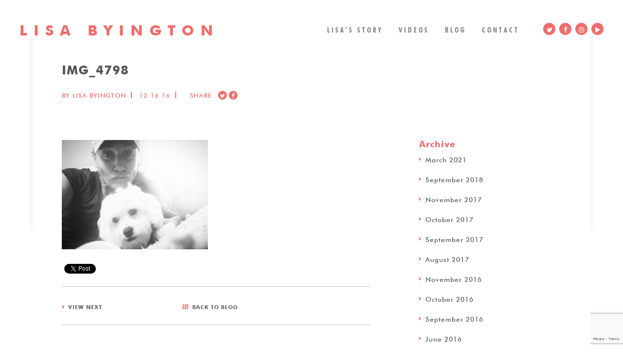

--- FILE ---
content_type: text/html; charset=UTF-8
request_url: https://lisabyington.com/photo_gallery/girl-next-door/img_4798/
body_size: 10303
content:
<!DOCTYPE html>
<!--[if lt IE 7]> <html class="no-js ie6 oldie" lang="en" itemscope itemtype="http://schema.org/Article"> <![endif]-->
<!--[if IE 7]> <html class="no-js ie7 oldie" lang="en" itemscope itemtype="http://schema.org/Article"> <![endif]-->
<!--[if IE 8]> <html class="no-js ie8 oldie" lang="en" itemscope itemtype="http://schema.org/Article"> <![endif]-->
<!--[if IE 9]> <html class="no-js ie9" lang="en" itemscope itemtype="http://schema.org/Article"> <![endif]-->
<!--[if (gt IE 9)|!(IE)]<!--><html class="no-js" lang="en" itemscope itemtype="http://schema.org/Article"> <!--<![endif]-->
    <head>
        <meta charset="utf-8">

        <title>IMG_4798 - Lisa Byington</title>

        <meta name="description" content="">
        <meta name="format-detection" content="telephone=no">
        <meta name="viewport" content="width=device-width, initial-scale=1.0">


        <link rel="shortcut icon" href="favicon.ico">


        <!-- HTML5 shim, for IE6-8 support of HTML5 elements -->
        <!--[if lt IE 9]>
                <script src="https://lisabyington.com/wp-content/themes/byington/assets/js/vendor/html5shiv.js"></script>
                <script src="https://lisabyington.com/wp-content/themes/byington/assets/js/vendor/respond.min.js"></script>
        <![endif]-->
        <meta name='robots' content='index, follow, max-image-preview:large, max-snippet:-1, max-video-preview:-1' />
	<style>img:is([sizes="auto" i], [sizes^="auto," i]) { contain-intrinsic-size: 3000px 1500px }</style>
	
	<!-- This site is optimized with the Yoast SEO plugin v26.8 - https://yoast.com/product/yoast-seo-wordpress/ -->
	<meta property="og:locale" content="en_US" />
	<meta property="og:type" content="article" />
	<meta property="og:title" content="IMG_4798 - Lisa Byington" />
	<meta property="og:url" content="https://lisabyington.com/photo_gallery/girl-next-door/img_4798/" />
	<meta property="og:site_name" content="Lisa Byington" />
	<meta property="article:publisher" content="https://www.facebook.com/lisabyington.broadcaster" />
	<meta property="article:modified_time" content="2016-12-16T06:30:21+00:00" />
	<meta property="og:image" content="https://lisabyington.com/photo_gallery/girl-next-door/img_4798" />
	<meta property="og:image:width" content="1280" />
	<meta property="og:image:height" content="960" />
	<meta property="og:image:type" content="image/jpeg" />
	<meta name="twitter:card" content="summary_large_image" />
	<meta name="twitter:site" content="@lisabyington" />
	<script type="application/ld+json" class="yoast-schema-graph">{"@context":"https://schema.org","@graph":[{"@type":"WebPage","@id":"https://lisabyington.com/photo_gallery/girl-next-door/img_4798/","url":"https://lisabyington.com/photo_gallery/girl-next-door/img_4798/","name":"IMG_4798 - Lisa Byington","isPartOf":{"@id":"https://lisabyington.com/#website"},"primaryImageOfPage":{"@id":"https://lisabyington.com/photo_gallery/girl-next-door/img_4798/#primaryimage"},"image":{"@id":"https://lisabyington.com/photo_gallery/girl-next-door/img_4798/#primaryimage"},"thumbnailUrl":"https://lisabyington.com/wp-content/uploads/2016/12/IMG_4798.jpg","datePublished":"2016-12-16T06:29:20+00:00","dateModified":"2016-12-16T06:30:21+00:00","breadcrumb":{"@id":"https://lisabyington.com/photo_gallery/girl-next-door/img_4798/#breadcrumb"},"inLanguage":"en-US","potentialAction":[{"@type":"ReadAction","target":["https://lisabyington.com/photo_gallery/girl-next-door/img_4798/"]}]},{"@type":"ImageObject","inLanguage":"en-US","@id":"https://lisabyington.com/photo_gallery/girl-next-door/img_4798/#primaryimage","url":"https://lisabyington.com/wp-content/uploads/2016/12/IMG_4798.jpg","contentUrl":"https://lisabyington.com/wp-content/uploads/2016/12/IMG_4798.jpg","width":1280,"height":960},{"@type":"BreadcrumbList","@id":"https://lisabyington.com/photo_gallery/girl-next-door/img_4798/#breadcrumb","itemListElement":[{"@type":"ListItem","position":1,"name":"Home","item":"https://lisabyington.com/"},{"@type":"ListItem","position":2,"name":"Simple Is&#8230;","item":"https://lisabyington.com/photo_gallery/girl-next-door/"},{"@type":"ListItem","position":3,"name":"IMG_4798"}]},{"@type":"WebSite","@id":"https://lisabyington.com/#website","url":"https://lisabyington.com/","name":"Lisa Byington","description":"A VERSATILE VOICE","potentialAction":[{"@type":"SearchAction","target":{"@type":"EntryPoint","urlTemplate":"https://lisabyington.com/?s={search_term_string}"},"query-input":{"@type":"PropertyValueSpecification","valueRequired":true,"valueName":"search_term_string"}}],"inLanguage":"en-US"}]}</script>
	<!-- / Yoast SEO plugin. -->


<link rel='dns-prefetch' href='//www.googletagmanager.com' />
<script type="text/javascript">
/* <![CDATA[ */
window._wpemojiSettings = {"baseUrl":"https:\/\/s.w.org\/images\/core\/emoji\/16.0.1\/72x72\/","ext":".png","svgUrl":"https:\/\/s.w.org\/images\/core\/emoji\/16.0.1\/svg\/","svgExt":".svg","source":{"concatemoji":"https:\/\/lisabyington.com\/wp-includes\/js\/wp-emoji-release.min.js?ver=6.8.3"}};
/*! This file is auto-generated */
!function(s,n){var o,i,e;function c(e){try{var t={supportTests:e,timestamp:(new Date).valueOf()};sessionStorage.setItem(o,JSON.stringify(t))}catch(e){}}function p(e,t,n){e.clearRect(0,0,e.canvas.width,e.canvas.height),e.fillText(t,0,0);var t=new Uint32Array(e.getImageData(0,0,e.canvas.width,e.canvas.height).data),a=(e.clearRect(0,0,e.canvas.width,e.canvas.height),e.fillText(n,0,0),new Uint32Array(e.getImageData(0,0,e.canvas.width,e.canvas.height).data));return t.every(function(e,t){return e===a[t]})}function u(e,t){e.clearRect(0,0,e.canvas.width,e.canvas.height),e.fillText(t,0,0);for(var n=e.getImageData(16,16,1,1),a=0;a<n.data.length;a++)if(0!==n.data[a])return!1;return!0}function f(e,t,n,a){switch(t){case"flag":return n(e,"\ud83c\udff3\ufe0f\u200d\u26a7\ufe0f","\ud83c\udff3\ufe0f\u200b\u26a7\ufe0f")?!1:!n(e,"\ud83c\udde8\ud83c\uddf6","\ud83c\udde8\u200b\ud83c\uddf6")&&!n(e,"\ud83c\udff4\udb40\udc67\udb40\udc62\udb40\udc65\udb40\udc6e\udb40\udc67\udb40\udc7f","\ud83c\udff4\u200b\udb40\udc67\u200b\udb40\udc62\u200b\udb40\udc65\u200b\udb40\udc6e\u200b\udb40\udc67\u200b\udb40\udc7f");case"emoji":return!a(e,"\ud83e\udedf")}return!1}function g(e,t,n,a){var r="undefined"!=typeof WorkerGlobalScope&&self instanceof WorkerGlobalScope?new OffscreenCanvas(300,150):s.createElement("canvas"),o=r.getContext("2d",{willReadFrequently:!0}),i=(o.textBaseline="top",o.font="600 32px Arial",{});return e.forEach(function(e){i[e]=t(o,e,n,a)}),i}function t(e){var t=s.createElement("script");t.src=e,t.defer=!0,s.head.appendChild(t)}"undefined"!=typeof Promise&&(o="wpEmojiSettingsSupports",i=["flag","emoji"],n.supports={everything:!0,everythingExceptFlag:!0},e=new Promise(function(e){s.addEventListener("DOMContentLoaded",e,{once:!0})}),new Promise(function(t){var n=function(){try{var e=JSON.parse(sessionStorage.getItem(o));if("object"==typeof e&&"number"==typeof e.timestamp&&(new Date).valueOf()<e.timestamp+604800&&"object"==typeof e.supportTests)return e.supportTests}catch(e){}return null}();if(!n){if("undefined"!=typeof Worker&&"undefined"!=typeof OffscreenCanvas&&"undefined"!=typeof URL&&URL.createObjectURL&&"undefined"!=typeof Blob)try{var e="postMessage("+g.toString()+"("+[JSON.stringify(i),f.toString(),p.toString(),u.toString()].join(",")+"));",a=new Blob([e],{type:"text/javascript"}),r=new Worker(URL.createObjectURL(a),{name:"wpTestEmojiSupports"});return void(r.onmessage=function(e){c(n=e.data),r.terminate(),t(n)})}catch(e){}c(n=g(i,f,p,u))}t(n)}).then(function(e){for(var t in e)n.supports[t]=e[t],n.supports.everything=n.supports.everything&&n.supports[t],"flag"!==t&&(n.supports.everythingExceptFlag=n.supports.everythingExceptFlag&&n.supports[t]);n.supports.everythingExceptFlag=n.supports.everythingExceptFlag&&!n.supports.flag,n.DOMReady=!1,n.readyCallback=function(){n.DOMReady=!0}}).then(function(){return e}).then(function(){var e;n.supports.everything||(n.readyCallback(),(e=n.source||{}).concatemoji?t(e.concatemoji):e.wpemoji&&e.twemoji&&(t(e.twemoji),t(e.wpemoji)))}))}((window,document),window._wpemojiSettings);
/* ]]> */
</script>
<style id='wp-emoji-styles-inline-css' type='text/css'>

	img.wp-smiley, img.emoji {
		display: inline !important;
		border: none !important;
		box-shadow: none !important;
		height: 1em !important;
		width: 1em !important;
		margin: 0 0.07em !important;
		vertical-align: -0.1em !important;
		background: none !important;
		padding: 0 !important;
	}
</style>
<link rel='stylesheet' id='wp-block-library-css' href='https://lisabyington.com/wp-includes/css/dist/block-library/style.min.css?ver=6.8.3' type='text/css' media='all' />
<style id='classic-theme-styles-inline-css' type='text/css'>
/*! This file is auto-generated */
.wp-block-button__link{color:#fff;background-color:#32373c;border-radius:9999px;box-shadow:none;text-decoration:none;padding:calc(.667em + 2px) calc(1.333em + 2px);font-size:1.125em}.wp-block-file__button{background:#32373c;color:#fff;text-decoration:none}
</style>
<link rel='stylesheet' id='mpp_gutenberg-css' href='https://lisabyington.com/wp-content/plugins/metronet-profile-picture/dist/blocks.style.build.css?ver=2.6.3' type='text/css' media='all' />
<style id='global-styles-inline-css' type='text/css'>
:root{--wp--preset--aspect-ratio--square: 1;--wp--preset--aspect-ratio--4-3: 4/3;--wp--preset--aspect-ratio--3-4: 3/4;--wp--preset--aspect-ratio--3-2: 3/2;--wp--preset--aspect-ratio--2-3: 2/3;--wp--preset--aspect-ratio--16-9: 16/9;--wp--preset--aspect-ratio--9-16: 9/16;--wp--preset--color--black: #000000;--wp--preset--color--cyan-bluish-gray: #abb8c3;--wp--preset--color--white: #ffffff;--wp--preset--color--pale-pink: #f78da7;--wp--preset--color--vivid-red: #cf2e2e;--wp--preset--color--luminous-vivid-orange: #ff6900;--wp--preset--color--luminous-vivid-amber: #fcb900;--wp--preset--color--light-green-cyan: #7bdcb5;--wp--preset--color--vivid-green-cyan: #00d084;--wp--preset--color--pale-cyan-blue: #8ed1fc;--wp--preset--color--vivid-cyan-blue: #0693e3;--wp--preset--color--vivid-purple: #9b51e0;--wp--preset--gradient--vivid-cyan-blue-to-vivid-purple: linear-gradient(135deg,rgba(6,147,227,1) 0%,rgb(155,81,224) 100%);--wp--preset--gradient--light-green-cyan-to-vivid-green-cyan: linear-gradient(135deg,rgb(122,220,180) 0%,rgb(0,208,130) 100%);--wp--preset--gradient--luminous-vivid-amber-to-luminous-vivid-orange: linear-gradient(135deg,rgba(252,185,0,1) 0%,rgba(255,105,0,1) 100%);--wp--preset--gradient--luminous-vivid-orange-to-vivid-red: linear-gradient(135deg,rgba(255,105,0,1) 0%,rgb(207,46,46) 100%);--wp--preset--gradient--very-light-gray-to-cyan-bluish-gray: linear-gradient(135deg,rgb(238,238,238) 0%,rgb(169,184,195) 100%);--wp--preset--gradient--cool-to-warm-spectrum: linear-gradient(135deg,rgb(74,234,220) 0%,rgb(151,120,209) 20%,rgb(207,42,186) 40%,rgb(238,44,130) 60%,rgb(251,105,98) 80%,rgb(254,248,76) 100%);--wp--preset--gradient--blush-light-purple: linear-gradient(135deg,rgb(255,206,236) 0%,rgb(152,150,240) 100%);--wp--preset--gradient--blush-bordeaux: linear-gradient(135deg,rgb(254,205,165) 0%,rgb(254,45,45) 50%,rgb(107,0,62) 100%);--wp--preset--gradient--luminous-dusk: linear-gradient(135deg,rgb(255,203,112) 0%,rgb(199,81,192) 50%,rgb(65,88,208) 100%);--wp--preset--gradient--pale-ocean: linear-gradient(135deg,rgb(255,245,203) 0%,rgb(182,227,212) 50%,rgb(51,167,181) 100%);--wp--preset--gradient--electric-grass: linear-gradient(135deg,rgb(202,248,128) 0%,rgb(113,206,126) 100%);--wp--preset--gradient--midnight: linear-gradient(135deg,rgb(2,3,129) 0%,rgb(40,116,252) 100%);--wp--preset--font-size--small: 13px;--wp--preset--font-size--medium: 20px;--wp--preset--font-size--large: 36px;--wp--preset--font-size--x-large: 42px;--wp--preset--spacing--20: 0.44rem;--wp--preset--spacing--30: 0.67rem;--wp--preset--spacing--40: 1rem;--wp--preset--spacing--50: 1.5rem;--wp--preset--spacing--60: 2.25rem;--wp--preset--spacing--70: 3.38rem;--wp--preset--spacing--80: 5.06rem;--wp--preset--shadow--natural: 6px 6px 9px rgba(0, 0, 0, 0.2);--wp--preset--shadow--deep: 12px 12px 50px rgba(0, 0, 0, 0.4);--wp--preset--shadow--sharp: 6px 6px 0px rgba(0, 0, 0, 0.2);--wp--preset--shadow--outlined: 6px 6px 0px -3px rgba(255, 255, 255, 1), 6px 6px rgba(0, 0, 0, 1);--wp--preset--shadow--crisp: 6px 6px 0px rgba(0, 0, 0, 1);}:where(.is-layout-flex){gap: 0.5em;}:where(.is-layout-grid){gap: 0.5em;}body .is-layout-flex{display: flex;}.is-layout-flex{flex-wrap: wrap;align-items: center;}.is-layout-flex > :is(*, div){margin: 0;}body .is-layout-grid{display: grid;}.is-layout-grid > :is(*, div){margin: 0;}:where(.wp-block-columns.is-layout-flex){gap: 2em;}:where(.wp-block-columns.is-layout-grid){gap: 2em;}:where(.wp-block-post-template.is-layout-flex){gap: 1.25em;}:where(.wp-block-post-template.is-layout-grid){gap: 1.25em;}.has-black-color{color: var(--wp--preset--color--black) !important;}.has-cyan-bluish-gray-color{color: var(--wp--preset--color--cyan-bluish-gray) !important;}.has-white-color{color: var(--wp--preset--color--white) !important;}.has-pale-pink-color{color: var(--wp--preset--color--pale-pink) !important;}.has-vivid-red-color{color: var(--wp--preset--color--vivid-red) !important;}.has-luminous-vivid-orange-color{color: var(--wp--preset--color--luminous-vivid-orange) !important;}.has-luminous-vivid-amber-color{color: var(--wp--preset--color--luminous-vivid-amber) !important;}.has-light-green-cyan-color{color: var(--wp--preset--color--light-green-cyan) !important;}.has-vivid-green-cyan-color{color: var(--wp--preset--color--vivid-green-cyan) !important;}.has-pale-cyan-blue-color{color: var(--wp--preset--color--pale-cyan-blue) !important;}.has-vivid-cyan-blue-color{color: var(--wp--preset--color--vivid-cyan-blue) !important;}.has-vivid-purple-color{color: var(--wp--preset--color--vivid-purple) !important;}.has-black-background-color{background-color: var(--wp--preset--color--black) !important;}.has-cyan-bluish-gray-background-color{background-color: var(--wp--preset--color--cyan-bluish-gray) !important;}.has-white-background-color{background-color: var(--wp--preset--color--white) !important;}.has-pale-pink-background-color{background-color: var(--wp--preset--color--pale-pink) !important;}.has-vivid-red-background-color{background-color: var(--wp--preset--color--vivid-red) !important;}.has-luminous-vivid-orange-background-color{background-color: var(--wp--preset--color--luminous-vivid-orange) !important;}.has-luminous-vivid-amber-background-color{background-color: var(--wp--preset--color--luminous-vivid-amber) !important;}.has-light-green-cyan-background-color{background-color: var(--wp--preset--color--light-green-cyan) !important;}.has-vivid-green-cyan-background-color{background-color: var(--wp--preset--color--vivid-green-cyan) !important;}.has-pale-cyan-blue-background-color{background-color: var(--wp--preset--color--pale-cyan-blue) !important;}.has-vivid-cyan-blue-background-color{background-color: var(--wp--preset--color--vivid-cyan-blue) !important;}.has-vivid-purple-background-color{background-color: var(--wp--preset--color--vivid-purple) !important;}.has-black-border-color{border-color: var(--wp--preset--color--black) !important;}.has-cyan-bluish-gray-border-color{border-color: var(--wp--preset--color--cyan-bluish-gray) !important;}.has-white-border-color{border-color: var(--wp--preset--color--white) !important;}.has-pale-pink-border-color{border-color: var(--wp--preset--color--pale-pink) !important;}.has-vivid-red-border-color{border-color: var(--wp--preset--color--vivid-red) !important;}.has-luminous-vivid-orange-border-color{border-color: var(--wp--preset--color--luminous-vivid-orange) !important;}.has-luminous-vivid-amber-border-color{border-color: var(--wp--preset--color--luminous-vivid-amber) !important;}.has-light-green-cyan-border-color{border-color: var(--wp--preset--color--light-green-cyan) !important;}.has-vivid-green-cyan-border-color{border-color: var(--wp--preset--color--vivid-green-cyan) !important;}.has-pale-cyan-blue-border-color{border-color: var(--wp--preset--color--pale-cyan-blue) !important;}.has-vivid-cyan-blue-border-color{border-color: var(--wp--preset--color--vivid-cyan-blue) !important;}.has-vivid-purple-border-color{border-color: var(--wp--preset--color--vivid-purple) !important;}.has-vivid-cyan-blue-to-vivid-purple-gradient-background{background: var(--wp--preset--gradient--vivid-cyan-blue-to-vivid-purple) !important;}.has-light-green-cyan-to-vivid-green-cyan-gradient-background{background: var(--wp--preset--gradient--light-green-cyan-to-vivid-green-cyan) !important;}.has-luminous-vivid-amber-to-luminous-vivid-orange-gradient-background{background: var(--wp--preset--gradient--luminous-vivid-amber-to-luminous-vivid-orange) !important;}.has-luminous-vivid-orange-to-vivid-red-gradient-background{background: var(--wp--preset--gradient--luminous-vivid-orange-to-vivid-red) !important;}.has-very-light-gray-to-cyan-bluish-gray-gradient-background{background: var(--wp--preset--gradient--very-light-gray-to-cyan-bluish-gray) !important;}.has-cool-to-warm-spectrum-gradient-background{background: var(--wp--preset--gradient--cool-to-warm-spectrum) !important;}.has-blush-light-purple-gradient-background{background: var(--wp--preset--gradient--blush-light-purple) !important;}.has-blush-bordeaux-gradient-background{background: var(--wp--preset--gradient--blush-bordeaux) !important;}.has-luminous-dusk-gradient-background{background: var(--wp--preset--gradient--luminous-dusk) !important;}.has-pale-ocean-gradient-background{background: var(--wp--preset--gradient--pale-ocean) !important;}.has-electric-grass-gradient-background{background: var(--wp--preset--gradient--electric-grass) !important;}.has-midnight-gradient-background{background: var(--wp--preset--gradient--midnight) !important;}.has-small-font-size{font-size: var(--wp--preset--font-size--small) !important;}.has-medium-font-size{font-size: var(--wp--preset--font-size--medium) !important;}.has-large-font-size{font-size: var(--wp--preset--font-size--large) !important;}.has-x-large-font-size{font-size: var(--wp--preset--font-size--x-large) !important;}
:where(.wp-block-post-template.is-layout-flex){gap: 1.25em;}:where(.wp-block-post-template.is-layout-grid){gap: 1.25em;}
:where(.wp-block-columns.is-layout-flex){gap: 2em;}:where(.wp-block-columns.is-layout-grid){gap: 2em;}
:root :where(.wp-block-pullquote){font-size: 1.5em;line-height: 1.6;}
</style>
<link rel='stylesheet' id='contact-form-7-css' href='https://lisabyington.com/wp-content/plugins/contact-form-7/includes/css/styles.css?ver=6.1.4' type='text/css' media='all' />
<link rel='stylesheet' id='fetch-tweets-6c41787a54ef1c6eca63a0bdc5cbcc2d-css' href='https://lisabyington.com/wp-content/plugins/fetch-tweets/template/plain/style.css?ver=6.8.3' type='text/css' media='all' />
<link rel='stylesheet' id='fetch-tweets-f194958aa93f5acb27e7b94d5892c307-css' href='https://lisabyington.com/wp-content/plugins/fetch-tweets/template/single/style.css?ver=6.8.3' type='text/css' media='all' />
<link rel='stylesheet' id='fetch-tweets-2ca45ac7b66152675d71900634d46215-css' href='https://lisabyington.com/wp-content/plugins/fetch-tweets/template/sidebar/style.css?ver=6.8.3' type='text/css' media='all' />
<link rel='stylesheet' id='fetch-tweets-c5463b90f24a4abca9a46d18de7a3fb0-css' href='https://lisabyington.com/wp-content/plugins/fetch-tweets/template/twitter/style.css?ver=6.8.3' type='text/css' media='all' />
<link rel='stylesheet' id='fetch-tweets-b5d310a6d309db26ec3058fc361ed78e-css' href='https://lisabyington.com/wp-content/themes/byington/fetch-tweets/byington/style.css?ver=6.8.3' type='text/css' media='all' />
<link rel='stylesheet' id='font-awesome-css' href='https://lisabyington.com/wp-content/themes/byington/assets/css/vendor/font-awsome/font-awesome.css?ver=6.8.3' type='text/css' media='all' />
<link rel='stylesheet' id='fancybox-css' href='https://lisabyington.com/wp-content/themes/byington/assets/css/vendor/jquery.fancybox.css?ver=6.8.3' type='text/css' media='all' />
<link rel='stylesheet' id='foundation-css' href='https://lisabyington.com/wp-content/themes/byington/assets/css/foundation/foundation.css?ver=6.8.3' type='text/css' media='all' />
<link rel='stylesheet' id='byington-css' href='https://lisabyington.com/wp-content/themes/byington/assets/css/style.css?ver=181012-144010' type='text/css' media='all' />
<script type="text/javascript" src="https://lisabyington.com/wp-includes/js/jquery/jquery.min.js?ver=3.7.1" id="jquery-core-js"></script>
<script type="text/javascript" src="https://lisabyington.com/wp-includes/js/jquery/jquery-migrate.min.js?ver=3.4.1" id="jquery-migrate-js"></script>
<script type="text/javascript" src="https://www.googletagmanager.com/gtag/js?id=UA-29611000-1&amp;ver=6.8.3" id="wk-analytics-script-js"></script>
<script type="text/javascript" id="wk-analytics-script-js-after">
/* <![CDATA[ */
function shouldTrack(){
var trackLoggedIn = false;
var loggedIn = false;
if(!loggedIn){
return true;
} else if( trackLoggedIn ) {
return true;
}
return false;
}
function hasWKGoogleAnalyticsCookie() {
return (new RegExp('wp_wk_ga_untrack_' + document.location.hostname)).test(document.cookie);
}
if (!hasWKGoogleAnalyticsCookie() && shouldTrack()) {
//Google Analytics
window.dataLayer = window.dataLayer || [];
function gtag(){dataLayer.push(arguments);}
gtag('js', new Date());
gtag('config', 'UA-29611000-1');
}
/* ]]> */
</script>
<link rel="https://api.w.org/" href="https://lisabyington.com/wp-json/" /><link rel="alternate" title="JSON" type="application/json" href="https://lisabyington.com/wp-json/wp/v2/media/2196" /><link rel="EditURI" type="application/rsd+xml" title="RSD" href="https://lisabyington.com/xmlrpc.php?rsd" />
<meta name="generator" content="WordPress 6.8.3" />
<link rel='shortlink' href='https://lisabyington.com/?p=2196' />
<link rel="alternate" title="oEmbed (JSON)" type="application/json+oembed" href="https://lisabyington.com/wp-json/oembed/1.0/embed?url=https%3A%2F%2Flisabyington.com%2Fphoto_gallery%2Fgirl-next-door%2Fimg_4798%2F" />
<link rel="alternate" title="oEmbed (XML)" type="text/xml+oembed" href="https://lisabyington.com/wp-json/oembed/1.0/embed?url=https%3A%2F%2Flisabyington.com%2Fphoto_gallery%2Fgirl-next-door%2Fimg_4798%2F&#038;format=xml" />
<style type="text/css">
.simple-related-posts {
	list-style: none;
}

.simple-related-posts * {
	margin:0;
	padding:0;
}

.simple-related-posts li {
	margin-bottom: 10px;
}

.simple-related-posts li a {
	display: block;
}
.simple-related-posts li a p {
	display: table-cell;
	vertical-align: top;
}

.simple-related-posts li .thumb {
	padding-right: 10px;
}</style>
<style type="text/css">.broken_link, a.broken_link {
	text-decoration: line-through;
}</style><link rel="icon" href="https://lisabyington.com/wp-content/uploads/2016/12/cropped-LisaByington-Favicon-150x150.jpg" sizes="32x32" />
<link rel="icon" href="https://lisabyington.com/wp-content/uploads/2016/12/cropped-LisaByington-Favicon-300x300.jpg" sizes="192x192" />
<link rel="apple-touch-icon" href="https://lisabyington.com/wp-content/uploads/2016/12/cropped-LisaByington-Favicon-300x300.jpg" />
<meta name="msapplication-TileImage" content="https://lisabyington.com/wp-content/uploads/2016/12/cropped-LisaByington-Favicon-300x300.jpg" />
		<style type="text/css" id="wp-custom-css">
			.wp-caption-text, .wp-block-image figcaption {
	padding-top:0px!important;
	margin-top:-10px!important;
	margin-bottom:40px!important;
	font-size:90%!important;
	letter-spacing:0px!important;
	opacity:.6;
			border-left:1px solid #c2c2c2;
	padding-left:10px;
	line-height:20px;
}

.alignright {
	float:right!important;
}

.alignright p {
	clear: both;
	float:right!important;
	border-left:none;
	border-right:1px solid #c2c2c2;
	padding-left:0px;
	padding-right:10px;
}

.alignright img {
	float:right!important;
	height:300px!important;
}		</style>
		

    </head>

    <body class="attachment wp-singular attachment-template-default single single-attachment postid-2196 attachmentid-2196 attachment-jpeg wp-theme-byington">
        <!--/.Begin Header-->
        <header class="header-container subpage-menu">
            <div class="row">
                <div class="medium-5 columns">
                    <div class="logo">
                        <a href="https://lisabyington.com/">
                            <h1>LISA BYINGTON</h1>
                        </a>
                    </div>	
                </div>
                <div class="medium-7 columns no-gutter">
                    <div class="header-right">
                        <div class="main-menu">
                            <nav>
                                <ul id="menu-menu-1" class=""><li id="menu-item-34" class="menu-item menu-item-type-post_type menu-item-object-page menu-item-34"><a href="https://lisabyington.com/lisas_story/">Lisa&#8217;s Story</a></li>
<li id="menu-item-35" class="menu-item menu-item-type-post_type menu-item-object-page menu-item-35"><a href="https://lisabyington.com/videos/">Videos</a></li>
<li id="menu-item-31" class="menu-item menu-item-type-post_type menu-item-object-page current_page_parent menu-item-31"><a href="https://lisabyington.com/blog/">Blog</a></li>
<li id="menu-item-32" class="menu-item menu-item-type-post_type menu-item-object-page menu-item-32"><a href="https://lisabyington.com/contact/">Contact</a></li>
</ul>                            </nav>
                        </div>
                        <div class="toggle-btn hide-for-large-up show-for-small-only">
                            <a href="#" class="menu-trigger"> 
                                <span></span> 
                                <span></span> 
                                <span></span> 
                            </a>
                        </div>

                        <div class="social-block header-social">
                            <ul>
                                <li><a href="http://twitter.com/lisabyington" target="_blank"><i class="fa fa-twitter" aria-hidden="true"></i></a></li>
                                <li><a href="http://www.facebook.com/lisabyington.broadcaster" target="_blank"><i class="fa fa-facebook" aria-hidden="true"></i></a></li>
                                <li><a href="http://www.instagram.com/lisabyington/" target="_blank"><i class="fa fa-instagram" aria-hidden="true"></i></a></li>
                                <li><a href="http://www.youtube.com/user/LisaByington" target="_blank"><i class="fa fa-play" aria-hidden="true"></i></a></li>
                            </ul>
                        </div>
                    </div>	
                </div>
            </div>
        </header>			
        <!--/.End Header-->
        <div id="fb-root"></div>
<script>(function (d, s, id) {
        var js, fjs = d.getElementsByTagName(s)[0];
        if (d.getElementById(id))
            return;
        js = d.createElement(s);
        js.id = id;
        js.src = "//connect.facebook.net/en_US/sdk.js#xfbml=1&version=v2.8&appId=761131550709320";
        fjs.parentNode.insertBefore(js, fjs);
    }(document, 'script', 'facebook-jssdk'));</script>
<script>window.twttr = (function (d, s, id) {
        var js, fjs = d.getElementsByTagName(s)[0],
                t = window.twttr || {};
        if (d.getElementById(id))
            return t;
        js = d.createElement(s);
        js.id = id;
        js.src = "https://platform.twitter.com/widgets.js";
        fjs.parentNode.insertBefore(js, fjs);

        t._e = [];
        t.ready = function (f) {
            t._e.push(f);
        };

        return t;
    }(document, "script", "twitter-wjs"));</script>
        <!--/.Begin Content-->

        <section class="content-container">
            <div class="banner-block">
                            </div>
            <!-- section-video starts-->
            <div class="section-blog">
                <div class="section-video top-section">
                    <div class="row">
                        <div class="medium-12 columns">
                            <div class="inner-desc">
                                <div class="section-desc">
                                    <div class="blog-header">
                                        <h2>IMG_4798</h2>
                                        <ul class="blog-date">
                                            <li>BY Lisa Byington </li>
                                            <li>12.16.16</li>
                                            <li  class="social-block"><b>SHARE</b>
                                                <ul>
                                                    <li>
                                                        <a href="https://twitter.com/intent/tweet?text=IMG_4798 - Lisa Byington " target="_blank">
                                                            <i class="fa fa-twitter" aria-hidden="true"></i>
                                                        </a>
                                                    </li>
                                                    <li>
                                                        <a class="fb-xfbml-parse-ignore" onclick="window.open(this.href, 'mywin', 'left=20,top=20,width=500,height=500,toolbar=1,resizable=0');
                                                                        return false;" href="https://www.facebook.com/sharer/sharer.php?u=https://lisabyington.com/photo_gallery/girl-next-door/img_4798/" target="_blank">
                                                            <i class="fa fa-facebook" aria-hidden="true"></i>
                                                        </a>
                                                    </li>
                                                </ul>
                                            </li>
                                        </ul>
                                    </div>

                                    <div class="row" data-equalizer>
                                        <div class="medium-8 columns panel">
                                            <div class="blog-left">
                                                <div class="blog-content text-left">

                                                    <p class="attachment"><a href='https://lisabyington.com/wp-content/uploads/2016/12/IMG_4798.jpg'><img fetchpriority="high" decoding="async" width="300" height="225" src="https://lisabyington.com/wp-content/uploads/2016/12/IMG_4798-300x225.jpg" class="attachment-medium size-medium" alt="" srcset="https://lisabyington.com/wp-content/uploads/2016/12/IMG_4798-300x225.jpg 300w, https://lisabyington.com/wp-content/uploads/2016/12/IMG_4798-768x576.jpg 768w, https://lisabyington.com/wp-content/uploads/2016/12/IMG_4798-1024x768.jpg 1024w, https://lisabyington.com/wp-content/uploads/2016/12/IMG_4798-522x392.jpg 522w, https://lisabyington.com/wp-content/uploads/2016/12/IMG_4798.jpg 1280w" sizes="(max-width: 300px) 100vw, 300px" /></a></p>
                                                    <div class="the-tags">                                                    </div>
                                                    <div class="social-buttons">
                                                        <div class="fb-share-button" data-href="https://lisabyington.com/photo_gallery/girl-next-door/img_4798/" data-layout="button_count" data-size="small" data-mobile-iframe="true"><a class="fb-xfbml-parse-ignore" target="_blank" href="https://www.facebook.com/sharer/sharer.php?u=https://lisabyington.com/photo_gallery/girl-next-door/img_4798/;src=sdkpreparse">Share</a></div>
                                                        <a class="twitter-share-button"  href="https://twitter.com/intent/tweet">Tweet</a>
                                                    </div>
                                                </div>
                                                <div class="section-bottom">
                                                    <div class="pagination-top">
                                                        <ul class="pagination" aria-label="Pagination">
                                                            <li class="pagination-previous text-left"><a href="https://lisabyington.com/photo_gallery/girl-next-door/" rel="prev"><b>VIEW</b> NEXT <span class="show-for-sr">post</span></a></li>
                                                            <li class="back-gallery text-center"><a href="https://lisabyington.com/blog/"><b>BACK TO</b> BLOG</a></li>
                                                            <li class="pagination-next text-right"></li>
                                                        </ul>
                                                    </div>
                                                </div>

                                                <div class="about-author">
                                                    <div class="author-thumbnail">
                                                        <img width="96" height="96" src="https://lisabyington.com/wp-content/uploads/2016/12/author-e1481867294220.jpg" class="avatar avatar-96 photo" alt="" decoding="async" />                                                    </div>

                                                    <div class="author-content">
                                                        <h6>about the author</h6>
                                                        <p>Lisa Byington has worked for BTN, FOX, CBS, Turner, and ESPN.  
She earned her BSJ and MSJ from the Medill School of Journalism at Northwestern University.  She also played four years of basketball and two years of soccer for the Wildcats.</p>
                                                    </div>
                                                </div>
                                            </div>
                                        </div>
                                        <div class="medium-4 columns panel pull-right">
                                                                                            <div class="inner-sidebar">

                                                    <div class="sidebar-single text-left"><h6>Archive</h6>
			<ul>
					<li><a href='https://lisabyington.com/2021/03/'>March 2021</a></li>
	<li><a href='https://lisabyington.com/2018/09/'>September 2018</a></li>
	<li><a href='https://lisabyington.com/2017/11/'>November 2017</a></li>
	<li><a href='https://lisabyington.com/2017/10/'>October 2017</a></li>
	<li><a href='https://lisabyington.com/2017/09/'>September 2017</a></li>
	<li><a href='https://lisabyington.com/2017/08/'>August 2017</a></li>
	<li><a href='https://lisabyington.com/2016/11/'>November 2016</a></li>
	<li><a href='https://lisabyington.com/2016/10/'>October 2016</a></li>
	<li><a href='https://lisabyington.com/2016/09/'>September 2016</a></li>
	<li><a href='https://lisabyington.com/2016/06/'>June 2016</a></li>
	<li><a href='https://lisabyington.com/2016/05/'>May 2016</a></li>
	<li><a href='https://lisabyington.com/2016/04/'>April 2016</a></li>
	<li><a href='https://lisabyington.com/2015/12/'>December 2015</a></li>
	<li><a href='https://lisabyington.com/2015/11/'>November 2015</a></li>
	<li><a href='https://lisabyington.com/2015/10/'>October 2015</a></li>
	<li><a href='https://lisabyington.com/2015/09/'>September 2015</a></li>
	<li><a href='https://lisabyington.com/2015/08/'>August 2015</a></li>
	<li><a href='https://lisabyington.com/2015/07/'>July 2015</a></li>
	<li><a href='https://lisabyington.com/2015/06/'>June 2015</a></li>
	<li><a href='https://lisabyington.com/2015/04/'>April 2015</a></li>
	<li><a href='https://lisabyington.com/2015/03/'>March 2015</a></li>
	<li><a href='https://lisabyington.com/2015/02/'>February 2015</a></li>
	<li><a href='https://lisabyington.com/2015/01/'>January 2015</a></li>
	<li><a href='https://lisabyington.com/2014/12/'>December 2014</a></li>
	<li><a href='https://lisabyington.com/2014/11/'>November 2014</a></li>
	<li><a href='https://lisabyington.com/2014/10/'>October 2014</a></li>
	<li><a href='https://lisabyington.com/2014/07/'>July 2014</a></li>
	<li><a href='https://lisabyington.com/2014/03/'>March 2014</a></li>
	<li><a href='https://lisabyington.com/2014/01/'>January 2014</a></li>
	<li><a href='https://lisabyington.com/2013/12/'>December 2013</a></li>
	<li><a href='https://lisabyington.com/2013/11/'>November 2013</a></li>
	<li><a href='https://lisabyington.com/2013/10/'>October 2013</a></li>
	<li><a href='https://lisabyington.com/2013/09/'>September 2013</a></li>
	<li><a href='https://lisabyington.com/2013/08/'>August 2013</a></li>
	<li><a href='https://lisabyington.com/2013/06/'>June 2013</a></li>
	<li><a href='https://lisabyington.com/2013/05/'>May 2013</a></li>
	<li><a href='https://lisabyington.com/2013/04/'>April 2013</a></li>
	<li><a href='https://lisabyington.com/2013/03/'>March 2013</a></li>
	<li><a href='https://lisabyington.com/2013/02/'>February 2013</a></li>
	<li><a href='https://lisabyington.com/2012/11/'>November 2012</a></li>
	<li><a href='https://lisabyington.com/2012/10/'>October 2012</a></li>
	<li><a href='https://lisabyington.com/2012/09/'>September 2012</a></li>
	<li><a href='https://lisabyington.com/2012/08/'>August 2012</a></li>
	<li><a href='https://lisabyington.com/2012/05/'>May 2012</a></li>
	<li><a href='https://lisabyington.com/2012/04/'>April 2012</a></li>
	<li><a href='https://lisabyington.com/2012/03/'>March 2012</a></li>
	<li><a href='https://lisabyington.com/2012/02/'>February 2012</a></li>
			</ul>

			</div>
                                                </div>

                                                                                    </div>
                                    </div>
                                </div>
                            </div>
                        </div>
                    </div>
                </div>
            </div>
            <!-- section-video ends-->
        </section>
        <!--/.End Content-->
        
<!--/.Begin Footer-->			
<footer class="footer-container">
    <div class="footer-top text-center">		
        <div class="row">
            <div class="medium-12 columns">
                <h3>SUBSCRIBE TO GET THE LATEST UPDATES!</h3>
            </div>
        </div>
        <div class="email-block">
            <!-- Begin MailChimp Signup Form -->

            <form action="//lisabyington.us14.list-manage.com/subscribe/post?u=adf1361c378b3b7f371282214&amp;id=44b921bfea" method="post" id="mc-embedded-subscribe-form" name="mc-embedded-subscribe-form" class="validate" target="_blank" novalidate>
                <div id="mc_embed_signup_scroll">

                    <div class="mc-field-group">
                        <input type="email" value="" name="EMAIL" class="required email main-textfield" id="mce-EMAIL" placeholder="ENTER YOUR EMAIL ADDRESS">
                    </div>   <!-- real people should not fill this in and expect good things - do not remove this or risk form bot signups-->
                    <div style="position: absolute; left: -5000px;" aria-hidden="true"><input type="text" name="b_adf1361c378b3b7f371282214_44b921bfea" tabindex="-1" value=""></div>
                    <div class="clear"><input type="submit" value="Subscribe" name="subscribe" id="mc-embedded-subscribe" class="primary-button"></div>
                    
                    <div id="mce-responses" class="clear">
                        <div class="response" id="mce-error-response" style="display:none"></div>
                        <div class="response" id="mce-success-response" style="display:none"></div>
                    </div> 
                </div>
            </form>

            <script type='text/javascript' src='//s3.amazonaws.com/downloads.mailchimp.com/js/mc-validate.js'></script><script type='text/javascript'>(function ($) {
                    window.fnames = new Array();
                    window.ftypes = new Array();
                    fnames[0] = 'EMAIL';
                    ftypes[0] = 'email';
                    fnames[1] = 'FNAME';
                    ftypes[1] = 'text';
                    fnames[2] = 'LNAME';
                    ftypes[2] = 'text';
                }(jQuery));
                var $mcj = jQuery.noConflict(true);</script>
            <!--End mc_embed_signup-->
        </div>
    </div>
    <div class="footer-bottom">		
        <div class="row">
            <div class="medium-12 columns">
                <div class="social-block">
                    <ul>
                        <li><a href="http://twitter.com/lisabyington" target="_blank"><i class="fa fa-twitter" aria-hidden="true"></i></a></li>
                        <li><a href="http://www.facebook.com/lisabyington.broadcaster" target="_blank"><i class="fa fa-facebook" aria-hidden="true"></i></a></li>
                        <li><a href="http://www.instagram.com/lisabyington/" target="_blank"><i class="fa fa-instagram" aria-hidden="true"></i></a></li>
                        <li><a href="http://www.youtube.com/user/LisaByington" target="_blank"><i class="fa fa-play" aria-hidden="true"></i></a></li>
                    </ul>
                </div>
                <h4><a href="#">LISA BYINGTON</a></h4>
                <div class="footer-menu">
                    <ul id="menu-menu-2" class=""><li class="menu-item menu-item-type-post_type menu-item-object-page menu-item-34"><a href="https://lisabyington.com/lisas_story/">Lisa&#8217;s Story</a></li>
<li class="menu-item menu-item-type-post_type menu-item-object-page menu-item-35"><a href="https://lisabyington.com/videos/">Videos</a></li>
<li class="menu-item menu-item-type-post_type menu-item-object-page current_page_parent menu-item-31"><a href="https://lisabyington.com/blog/">Blog</a></li>
<li class="menu-item menu-item-type-post_type menu-item-object-page menu-item-32"><a href="https://lisabyington.com/contact/">Contact</a></li>
</ul>
                </div>
            </div>
        </div>
</footer>
<!--/.End Footer-->
<div class="detect"></div>
<div class="mobile-menu"></div>

<!-- Le javascript
================================================== -->
<!-- Placed at the end of the document so the pages load faster -->
<script type="speculationrules">
{"prefetch":[{"source":"document","where":{"and":[{"href_matches":"\/*"},{"not":{"href_matches":["\/wp-*.php","\/wp-admin\/*","\/wp-content\/uploads\/*","\/wp-content\/*","\/wp-content\/plugins\/*","\/wp-content\/themes\/byington\/*","\/*\\?(.+)"]}},{"not":{"selector_matches":"a[rel~=\"nofollow\"]"}},{"not":{"selector_matches":".no-prefetch, .no-prefetch a"}}]},"eagerness":"conservative"}]}
</script>
<script type="text/javascript" src="https://lisabyington.com/wp-content/plugins/metronet-profile-picture/js/mpp-frontend.js?ver=2.6.3" id="mpp_gutenberg_tabs-js"></script>
<script type="text/javascript" src="https://lisabyington.com/wp-includes/js/dist/hooks.min.js?ver=4d63a3d491d11ffd8ac6" id="wp-hooks-js"></script>
<script type="text/javascript" src="https://lisabyington.com/wp-includes/js/dist/i18n.min.js?ver=5e580eb46a90c2b997e6" id="wp-i18n-js"></script>
<script type="text/javascript" id="wp-i18n-js-after">
/* <![CDATA[ */
wp.i18n.setLocaleData( { 'text direction\u0004ltr': [ 'ltr' ] } );
/* ]]> */
</script>
<script type="text/javascript" src="https://lisabyington.com/wp-content/plugins/contact-form-7/includes/swv/js/index.js?ver=6.1.4" id="swv-js"></script>
<script type="text/javascript" id="contact-form-7-js-before">
/* <![CDATA[ */
var wpcf7 = {
    "api": {
        "root": "https:\/\/lisabyington.com\/wp-json\/",
        "namespace": "contact-form-7\/v1"
    }
};
/* ]]> */
</script>
<script type="text/javascript" src="https://lisabyington.com/wp-content/plugins/contact-form-7/includes/js/index.js?ver=6.1.4" id="contact-form-7-js"></script>
<script type="text/javascript" src="https://lisabyington.com/wp-content/themes/byington/assets/js/vendor/migrate.min.js?ver=1.2.1" id="migrate-js"></script>
<script type="text/javascript" src="https://lisabyington.com/wp-content/themes/byington/assets/js/vendor/foundation.min.js?ver=6.2.3" id="foundation-js"></script>
<script type="text/javascript" src="https://lisabyington.com/wp-content/themes/byington/assets/js/vendor/debouncedresize.js?ver=2012" id="debouncedresize-js"></script>
<script type="text/javascript" src="https://lisabyington.com/wp-content/themes/byington/assets/js/vendor/slick.min.js?ver=1.6.0" id="slick-js"></script>
<script type="text/javascript" src="https://lisabyington.com/wp-content/themes/byington/assets/js/vendor/easing.js?ver=1.3" id="easing-js"></script>
<script type="text/javascript" src="https://lisabyington.com/wp-content/themes/byington/assets/js/vendor/isotope.pkgd.js?ver=3.0.1" id="isotope-js"></script>
<script type="text/javascript" src="https://lisabyington.com/wp-includes/js/imagesloaded.min.js?ver=5.0.0" id="imagesloaded-js"></script>
<script type="text/javascript" src="https://lisabyington.com/wp-includes/js/masonry.min.js?ver=4.2.2" id="masonry-js"></script>
<script type="text/javascript" src="https://lisabyington.com/wp-content/themes/byington/assets/js/vendor/jquery.fancybox.pack.js?ver=2.1.5" id="fancybox-js"></script>
<script type="text/javascript" id="byington-js-extra">
/* <![CDATA[ */
var ajax_posts = {"ajaxurl":"https:\/\/lisabyington.com\/wp-admin\/admin-ajax.php","noposts":"No older posts found"};
/* ]]> */
</script>
<script type="text/javascript" src="https://lisabyington.com/wp-content/themes/byington/assets/js/main.js?ver=1.0.0" id="byington-js"></script>
<script type="text/javascript" src="https://www.google.com/recaptcha/api.js?render=6LcIFbYUAAAAAPm_a9Vvi_w11EphgdNPr5VHEuVW&amp;ver=3.0" id="google-recaptcha-js"></script>
<script type="text/javascript" src="https://lisabyington.com/wp-includes/js/dist/vendor/wp-polyfill.min.js?ver=3.15.0" id="wp-polyfill-js"></script>
<script type="text/javascript" id="wpcf7-recaptcha-js-before">
/* <![CDATA[ */
var wpcf7_recaptcha = {
    "sitekey": "6LcIFbYUAAAAAPm_a9Vvi_w11EphgdNPr5VHEuVW",
    "actions": {
        "homepage": "homepage",
        "contactform": "contactform"
    }
};
/* ]]> */
</script>
<script type="text/javascript" src="https://lisabyington.com/wp-content/plugins/contact-form-7/modules/recaptcha/index.js?ver=6.1.4" id="wpcf7-recaptcha-js"></script>
</body>
</html>		


--- FILE ---
content_type: text/html; charset=utf-8
request_url: https://www.google.com/recaptcha/api2/anchor?ar=1&k=6LcIFbYUAAAAAPm_a9Vvi_w11EphgdNPr5VHEuVW&co=aHR0cHM6Ly9saXNhYnlpbmd0b24uY29tOjQ0Mw..&hl=en&v=N67nZn4AqZkNcbeMu4prBgzg&size=invisible&anchor-ms=20000&execute-ms=30000&cb=7o1fxu3pb9z0
body_size: 48857
content:
<!DOCTYPE HTML><html dir="ltr" lang="en"><head><meta http-equiv="Content-Type" content="text/html; charset=UTF-8">
<meta http-equiv="X-UA-Compatible" content="IE=edge">
<title>reCAPTCHA</title>
<style type="text/css">
/* cyrillic-ext */
@font-face {
  font-family: 'Roboto';
  font-style: normal;
  font-weight: 400;
  font-stretch: 100%;
  src: url(//fonts.gstatic.com/s/roboto/v48/KFO7CnqEu92Fr1ME7kSn66aGLdTylUAMa3GUBHMdazTgWw.woff2) format('woff2');
  unicode-range: U+0460-052F, U+1C80-1C8A, U+20B4, U+2DE0-2DFF, U+A640-A69F, U+FE2E-FE2F;
}
/* cyrillic */
@font-face {
  font-family: 'Roboto';
  font-style: normal;
  font-weight: 400;
  font-stretch: 100%;
  src: url(//fonts.gstatic.com/s/roboto/v48/KFO7CnqEu92Fr1ME7kSn66aGLdTylUAMa3iUBHMdazTgWw.woff2) format('woff2');
  unicode-range: U+0301, U+0400-045F, U+0490-0491, U+04B0-04B1, U+2116;
}
/* greek-ext */
@font-face {
  font-family: 'Roboto';
  font-style: normal;
  font-weight: 400;
  font-stretch: 100%;
  src: url(//fonts.gstatic.com/s/roboto/v48/KFO7CnqEu92Fr1ME7kSn66aGLdTylUAMa3CUBHMdazTgWw.woff2) format('woff2');
  unicode-range: U+1F00-1FFF;
}
/* greek */
@font-face {
  font-family: 'Roboto';
  font-style: normal;
  font-weight: 400;
  font-stretch: 100%;
  src: url(//fonts.gstatic.com/s/roboto/v48/KFO7CnqEu92Fr1ME7kSn66aGLdTylUAMa3-UBHMdazTgWw.woff2) format('woff2');
  unicode-range: U+0370-0377, U+037A-037F, U+0384-038A, U+038C, U+038E-03A1, U+03A3-03FF;
}
/* math */
@font-face {
  font-family: 'Roboto';
  font-style: normal;
  font-weight: 400;
  font-stretch: 100%;
  src: url(//fonts.gstatic.com/s/roboto/v48/KFO7CnqEu92Fr1ME7kSn66aGLdTylUAMawCUBHMdazTgWw.woff2) format('woff2');
  unicode-range: U+0302-0303, U+0305, U+0307-0308, U+0310, U+0312, U+0315, U+031A, U+0326-0327, U+032C, U+032F-0330, U+0332-0333, U+0338, U+033A, U+0346, U+034D, U+0391-03A1, U+03A3-03A9, U+03B1-03C9, U+03D1, U+03D5-03D6, U+03F0-03F1, U+03F4-03F5, U+2016-2017, U+2034-2038, U+203C, U+2040, U+2043, U+2047, U+2050, U+2057, U+205F, U+2070-2071, U+2074-208E, U+2090-209C, U+20D0-20DC, U+20E1, U+20E5-20EF, U+2100-2112, U+2114-2115, U+2117-2121, U+2123-214F, U+2190, U+2192, U+2194-21AE, U+21B0-21E5, U+21F1-21F2, U+21F4-2211, U+2213-2214, U+2216-22FF, U+2308-230B, U+2310, U+2319, U+231C-2321, U+2336-237A, U+237C, U+2395, U+239B-23B7, U+23D0, U+23DC-23E1, U+2474-2475, U+25AF, U+25B3, U+25B7, U+25BD, U+25C1, U+25CA, U+25CC, U+25FB, U+266D-266F, U+27C0-27FF, U+2900-2AFF, U+2B0E-2B11, U+2B30-2B4C, U+2BFE, U+3030, U+FF5B, U+FF5D, U+1D400-1D7FF, U+1EE00-1EEFF;
}
/* symbols */
@font-face {
  font-family: 'Roboto';
  font-style: normal;
  font-weight: 400;
  font-stretch: 100%;
  src: url(//fonts.gstatic.com/s/roboto/v48/KFO7CnqEu92Fr1ME7kSn66aGLdTylUAMaxKUBHMdazTgWw.woff2) format('woff2');
  unicode-range: U+0001-000C, U+000E-001F, U+007F-009F, U+20DD-20E0, U+20E2-20E4, U+2150-218F, U+2190, U+2192, U+2194-2199, U+21AF, U+21E6-21F0, U+21F3, U+2218-2219, U+2299, U+22C4-22C6, U+2300-243F, U+2440-244A, U+2460-24FF, U+25A0-27BF, U+2800-28FF, U+2921-2922, U+2981, U+29BF, U+29EB, U+2B00-2BFF, U+4DC0-4DFF, U+FFF9-FFFB, U+10140-1018E, U+10190-1019C, U+101A0, U+101D0-101FD, U+102E0-102FB, U+10E60-10E7E, U+1D2C0-1D2D3, U+1D2E0-1D37F, U+1F000-1F0FF, U+1F100-1F1AD, U+1F1E6-1F1FF, U+1F30D-1F30F, U+1F315, U+1F31C, U+1F31E, U+1F320-1F32C, U+1F336, U+1F378, U+1F37D, U+1F382, U+1F393-1F39F, U+1F3A7-1F3A8, U+1F3AC-1F3AF, U+1F3C2, U+1F3C4-1F3C6, U+1F3CA-1F3CE, U+1F3D4-1F3E0, U+1F3ED, U+1F3F1-1F3F3, U+1F3F5-1F3F7, U+1F408, U+1F415, U+1F41F, U+1F426, U+1F43F, U+1F441-1F442, U+1F444, U+1F446-1F449, U+1F44C-1F44E, U+1F453, U+1F46A, U+1F47D, U+1F4A3, U+1F4B0, U+1F4B3, U+1F4B9, U+1F4BB, U+1F4BF, U+1F4C8-1F4CB, U+1F4D6, U+1F4DA, U+1F4DF, U+1F4E3-1F4E6, U+1F4EA-1F4ED, U+1F4F7, U+1F4F9-1F4FB, U+1F4FD-1F4FE, U+1F503, U+1F507-1F50B, U+1F50D, U+1F512-1F513, U+1F53E-1F54A, U+1F54F-1F5FA, U+1F610, U+1F650-1F67F, U+1F687, U+1F68D, U+1F691, U+1F694, U+1F698, U+1F6AD, U+1F6B2, U+1F6B9-1F6BA, U+1F6BC, U+1F6C6-1F6CF, U+1F6D3-1F6D7, U+1F6E0-1F6EA, U+1F6F0-1F6F3, U+1F6F7-1F6FC, U+1F700-1F7FF, U+1F800-1F80B, U+1F810-1F847, U+1F850-1F859, U+1F860-1F887, U+1F890-1F8AD, U+1F8B0-1F8BB, U+1F8C0-1F8C1, U+1F900-1F90B, U+1F93B, U+1F946, U+1F984, U+1F996, U+1F9E9, U+1FA00-1FA6F, U+1FA70-1FA7C, U+1FA80-1FA89, U+1FA8F-1FAC6, U+1FACE-1FADC, U+1FADF-1FAE9, U+1FAF0-1FAF8, U+1FB00-1FBFF;
}
/* vietnamese */
@font-face {
  font-family: 'Roboto';
  font-style: normal;
  font-weight: 400;
  font-stretch: 100%;
  src: url(//fonts.gstatic.com/s/roboto/v48/KFO7CnqEu92Fr1ME7kSn66aGLdTylUAMa3OUBHMdazTgWw.woff2) format('woff2');
  unicode-range: U+0102-0103, U+0110-0111, U+0128-0129, U+0168-0169, U+01A0-01A1, U+01AF-01B0, U+0300-0301, U+0303-0304, U+0308-0309, U+0323, U+0329, U+1EA0-1EF9, U+20AB;
}
/* latin-ext */
@font-face {
  font-family: 'Roboto';
  font-style: normal;
  font-weight: 400;
  font-stretch: 100%;
  src: url(//fonts.gstatic.com/s/roboto/v48/KFO7CnqEu92Fr1ME7kSn66aGLdTylUAMa3KUBHMdazTgWw.woff2) format('woff2');
  unicode-range: U+0100-02BA, U+02BD-02C5, U+02C7-02CC, U+02CE-02D7, U+02DD-02FF, U+0304, U+0308, U+0329, U+1D00-1DBF, U+1E00-1E9F, U+1EF2-1EFF, U+2020, U+20A0-20AB, U+20AD-20C0, U+2113, U+2C60-2C7F, U+A720-A7FF;
}
/* latin */
@font-face {
  font-family: 'Roboto';
  font-style: normal;
  font-weight: 400;
  font-stretch: 100%;
  src: url(//fonts.gstatic.com/s/roboto/v48/KFO7CnqEu92Fr1ME7kSn66aGLdTylUAMa3yUBHMdazQ.woff2) format('woff2');
  unicode-range: U+0000-00FF, U+0131, U+0152-0153, U+02BB-02BC, U+02C6, U+02DA, U+02DC, U+0304, U+0308, U+0329, U+2000-206F, U+20AC, U+2122, U+2191, U+2193, U+2212, U+2215, U+FEFF, U+FFFD;
}
/* cyrillic-ext */
@font-face {
  font-family: 'Roboto';
  font-style: normal;
  font-weight: 500;
  font-stretch: 100%;
  src: url(//fonts.gstatic.com/s/roboto/v48/KFO7CnqEu92Fr1ME7kSn66aGLdTylUAMa3GUBHMdazTgWw.woff2) format('woff2');
  unicode-range: U+0460-052F, U+1C80-1C8A, U+20B4, U+2DE0-2DFF, U+A640-A69F, U+FE2E-FE2F;
}
/* cyrillic */
@font-face {
  font-family: 'Roboto';
  font-style: normal;
  font-weight: 500;
  font-stretch: 100%;
  src: url(//fonts.gstatic.com/s/roboto/v48/KFO7CnqEu92Fr1ME7kSn66aGLdTylUAMa3iUBHMdazTgWw.woff2) format('woff2');
  unicode-range: U+0301, U+0400-045F, U+0490-0491, U+04B0-04B1, U+2116;
}
/* greek-ext */
@font-face {
  font-family: 'Roboto';
  font-style: normal;
  font-weight: 500;
  font-stretch: 100%;
  src: url(//fonts.gstatic.com/s/roboto/v48/KFO7CnqEu92Fr1ME7kSn66aGLdTylUAMa3CUBHMdazTgWw.woff2) format('woff2');
  unicode-range: U+1F00-1FFF;
}
/* greek */
@font-face {
  font-family: 'Roboto';
  font-style: normal;
  font-weight: 500;
  font-stretch: 100%;
  src: url(//fonts.gstatic.com/s/roboto/v48/KFO7CnqEu92Fr1ME7kSn66aGLdTylUAMa3-UBHMdazTgWw.woff2) format('woff2');
  unicode-range: U+0370-0377, U+037A-037F, U+0384-038A, U+038C, U+038E-03A1, U+03A3-03FF;
}
/* math */
@font-face {
  font-family: 'Roboto';
  font-style: normal;
  font-weight: 500;
  font-stretch: 100%;
  src: url(//fonts.gstatic.com/s/roboto/v48/KFO7CnqEu92Fr1ME7kSn66aGLdTylUAMawCUBHMdazTgWw.woff2) format('woff2');
  unicode-range: U+0302-0303, U+0305, U+0307-0308, U+0310, U+0312, U+0315, U+031A, U+0326-0327, U+032C, U+032F-0330, U+0332-0333, U+0338, U+033A, U+0346, U+034D, U+0391-03A1, U+03A3-03A9, U+03B1-03C9, U+03D1, U+03D5-03D6, U+03F0-03F1, U+03F4-03F5, U+2016-2017, U+2034-2038, U+203C, U+2040, U+2043, U+2047, U+2050, U+2057, U+205F, U+2070-2071, U+2074-208E, U+2090-209C, U+20D0-20DC, U+20E1, U+20E5-20EF, U+2100-2112, U+2114-2115, U+2117-2121, U+2123-214F, U+2190, U+2192, U+2194-21AE, U+21B0-21E5, U+21F1-21F2, U+21F4-2211, U+2213-2214, U+2216-22FF, U+2308-230B, U+2310, U+2319, U+231C-2321, U+2336-237A, U+237C, U+2395, U+239B-23B7, U+23D0, U+23DC-23E1, U+2474-2475, U+25AF, U+25B3, U+25B7, U+25BD, U+25C1, U+25CA, U+25CC, U+25FB, U+266D-266F, U+27C0-27FF, U+2900-2AFF, U+2B0E-2B11, U+2B30-2B4C, U+2BFE, U+3030, U+FF5B, U+FF5D, U+1D400-1D7FF, U+1EE00-1EEFF;
}
/* symbols */
@font-face {
  font-family: 'Roboto';
  font-style: normal;
  font-weight: 500;
  font-stretch: 100%;
  src: url(//fonts.gstatic.com/s/roboto/v48/KFO7CnqEu92Fr1ME7kSn66aGLdTylUAMaxKUBHMdazTgWw.woff2) format('woff2');
  unicode-range: U+0001-000C, U+000E-001F, U+007F-009F, U+20DD-20E0, U+20E2-20E4, U+2150-218F, U+2190, U+2192, U+2194-2199, U+21AF, U+21E6-21F0, U+21F3, U+2218-2219, U+2299, U+22C4-22C6, U+2300-243F, U+2440-244A, U+2460-24FF, U+25A0-27BF, U+2800-28FF, U+2921-2922, U+2981, U+29BF, U+29EB, U+2B00-2BFF, U+4DC0-4DFF, U+FFF9-FFFB, U+10140-1018E, U+10190-1019C, U+101A0, U+101D0-101FD, U+102E0-102FB, U+10E60-10E7E, U+1D2C0-1D2D3, U+1D2E0-1D37F, U+1F000-1F0FF, U+1F100-1F1AD, U+1F1E6-1F1FF, U+1F30D-1F30F, U+1F315, U+1F31C, U+1F31E, U+1F320-1F32C, U+1F336, U+1F378, U+1F37D, U+1F382, U+1F393-1F39F, U+1F3A7-1F3A8, U+1F3AC-1F3AF, U+1F3C2, U+1F3C4-1F3C6, U+1F3CA-1F3CE, U+1F3D4-1F3E0, U+1F3ED, U+1F3F1-1F3F3, U+1F3F5-1F3F7, U+1F408, U+1F415, U+1F41F, U+1F426, U+1F43F, U+1F441-1F442, U+1F444, U+1F446-1F449, U+1F44C-1F44E, U+1F453, U+1F46A, U+1F47D, U+1F4A3, U+1F4B0, U+1F4B3, U+1F4B9, U+1F4BB, U+1F4BF, U+1F4C8-1F4CB, U+1F4D6, U+1F4DA, U+1F4DF, U+1F4E3-1F4E6, U+1F4EA-1F4ED, U+1F4F7, U+1F4F9-1F4FB, U+1F4FD-1F4FE, U+1F503, U+1F507-1F50B, U+1F50D, U+1F512-1F513, U+1F53E-1F54A, U+1F54F-1F5FA, U+1F610, U+1F650-1F67F, U+1F687, U+1F68D, U+1F691, U+1F694, U+1F698, U+1F6AD, U+1F6B2, U+1F6B9-1F6BA, U+1F6BC, U+1F6C6-1F6CF, U+1F6D3-1F6D7, U+1F6E0-1F6EA, U+1F6F0-1F6F3, U+1F6F7-1F6FC, U+1F700-1F7FF, U+1F800-1F80B, U+1F810-1F847, U+1F850-1F859, U+1F860-1F887, U+1F890-1F8AD, U+1F8B0-1F8BB, U+1F8C0-1F8C1, U+1F900-1F90B, U+1F93B, U+1F946, U+1F984, U+1F996, U+1F9E9, U+1FA00-1FA6F, U+1FA70-1FA7C, U+1FA80-1FA89, U+1FA8F-1FAC6, U+1FACE-1FADC, U+1FADF-1FAE9, U+1FAF0-1FAF8, U+1FB00-1FBFF;
}
/* vietnamese */
@font-face {
  font-family: 'Roboto';
  font-style: normal;
  font-weight: 500;
  font-stretch: 100%;
  src: url(//fonts.gstatic.com/s/roboto/v48/KFO7CnqEu92Fr1ME7kSn66aGLdTylUAMa3OUBHMdazTgWw.woff2) format('woff2');
  unicode-range: U+0102-0103, U+0110-0111, U+0128-0129, U+0168-0169, U+01A0-01A1, U+01AF-01B0, U+0300-0301, U+0303-0304, U+0308-0309, U+0323, U+0329, U+1EA0-1EF9, U+20AB;
}
/* latin-ext */
@font-face {
  font-family: 'Roboto';
  font-style: normal;
  font-weight: 500;
  font-stretch: 100%;
  src: url(//fonts.gstatic.com/s/roboto/v48/KFO7CnqEu92Fr1ME7kSn66aGLdTylUAMa3KUBHMdazTgWw.woff2) format('woff2');
  unicode-range: U+0100-02BA, U+02BD-02C5, U+02C7-02CC, U+02CE-02D7, U+02DD-02FF, U+0304, U+0308, U+0329, U+1D00-1DBF, U+1E00-1E9F, U+1EF2-1EFF, U+2020, U+20A0-20AB, U+20AD-20C0, U+2113, U+2C60-2C7F, U+A720-A7FF;
}
/* latin */
@font-face {
  font-family: 'Roboto';
  font-style: normal;
  font-weight: 500;
  font-stretch: 100%;
  src: url(//fonts.gstatic.com/s/roboto/v48/KFO7CnqEu92Fr1ME7kSn66aGLdTylUAMa3yUBHMdazQ.woff2) format('woff2');
  unicode-range: U+0000-00FF, U+0131, U+0152-0153, U+02BB-02BC, U+02C6, U+02DA, U+02DC, U+0304, U+0308, U+0329, U+2000-206F, U+20AC, U+2122, U+2191, U+2193, U+2212, U+2215, U+FEFF, U+FFFD;
}
/* cyrillic-ext */
@font-face {
  font-family: 'Roboto';
  font-style: normal;
  font-weight: 900;
  font-stretch: 100%;
  src: url(//fonts.gstatic.com/s/roboto/v48/KFO7CnqEu92Fr1ME7kSn66aGLdTylUAMa3GUBHMdazTgWw.woff2) format('woff2');
  unicode-range: U+0460-052F, U+1C80-1C8A, U+20B4, U+2DE0-2DFF, U+A640-A69F, U+FE2E-FE2F;
}
/* cyrillic */
@font-face {
  font-family: 'Roboto';
  font-style: normal;
  font-weight: 900;
  font-stretch: 100%;
  src: url(//fonts.gstatic.com/s/roboto/v48/KFO7CnqEu92Fr1ME7kSn66aGLdTylUAMa3iUBHMdazTgWw.woff2) format('woff2');
  unicode-range: U+0301, U+0400-045F, U+0490-0491, U+04B0-04B1, U+2116;
}
/* greek-ext */
@font-face {
  font-family: 'Roboto';
  font-style: normal;
  font-weight: 900;
  font-stretch: 100%;
  src: url(//fonts.gstatic.com/s/roboto/v48/KFO7CnqEu92Fr1ME7kSn66aGLdTylUAMa3CUBHMdazTgWw.woff2) format('woff2');
  unicode-range: U+1F00-1FFF;
}
/* greek */
@font-face {
  font-family: 'Roboto';
  font-style: normal;
  font-weight: 900;
  font-stretch: 100%;
  src: url(//fonts.gstatic.com/s/roboto/v48/KFO7CnqEu92Fr1ME7kSn66aGLdTylUAMa3-UBHMdazTgWw.woff2) format('woff2');
  unicode-range: U+0370-0377, U+037A-037F, U+0384-038A, U+038C, U+038E-03A1, U+03A3-03FF;
}
/* math */
@font-face {
  font-family: 'Roboto';
  font-style: normal;
  font-weight: 900;
  font-stretch: 100%;
  src: url(//fonts.gstatic.com/s/roboto/v48/KFO7CnqEu92Fr1ME7kSn66aGLdTylUAMawCUBHMdazTgWw.woff2) format('woff2');
  unicode-range: U+0302-0303, U+0305, U+0307-0308, U+0310, U+0312, U+0315, U+031A, U+0326-0327, U+032C, U+032F-0330, U+0332-0333, U+0338, U+033A, U+0346, U+034D, U+0391-03A1, U+03A3-03A9, U+03B1-03C9, U+03D1, U+03D5-03D6, U+03F0-03F1, U+03F4-03F5, U+2016-2017, U+2034-2038, U+203C, U+2040, U+2043, U+2047, U+2050, U+2057, U+205F, U+2070-2071, U+2074-208E, U+2090-209C, U+20D0-20DC, U+20E1, U+20E5-20EF, U+2100-2112, U+2114-2115, U+2117-2121, U+2123-214F, U+2190, U+2192, U+2194-21AE, U+21B0-21E5, U+21F1-21F2, U+21F4-2211, U+2213-2214, U+2216-22FF, U+2308-230B, U+2310, U+2319, U+231C-2321, U+2336-237A, U+237C, U+2395, U+239B-23B7, U+23D0, U+23DC-23E1, U+2474-2475, U+25AF, U+25B3, U+25B7, U+25BD, U+25C1, U+25CA, U+25CC, U+25FB, U+266D-266F, U+27C0-27FF, U+2900-2AFF, U+2B0E-2B11, U+2B30-2B4C, U+2BFE, U+3030, U+FF5B, U+FF5D, U+1D400-1D7FF, U+1EE00-1EEFF;
}
/* symbols */
@font-face {
  font-family: 'Roboto';
  font-style: normal;
  font-weight: 900;
  font-stretch: 100%;
  src: url(//fonts.gstatic.com/s/roboto/v48/KFO7CnqEu92Fr1ME7kSn66aGLdTylUAMaxKUBHMdazTgWw.woff2) format('woff2');
  unicode-range: U+0001-000C, U+000E-001F, U+007F-009F, U+20DD-20E0, U+20E2-20E4, U+2150-218F, U+2190, U+2192, U+2194-2199, U+21AF, U+21E6-21F0, U+21F3, U+2218-2219, U+2299, U+22C4-22C6, U+2300-243F, U+2440-244A, U+2460-24FF, U+25A0-27BF, U+2800-28FF, U+2921-2922, U+2981, U+29BF, U+29EB, U+2B00-2BFF, U+4DC0-4DFF, U+FFF9-FFFB, U+10140-1018E, U+10190-1019C, U+101A0, U+101D0-101FD, U+102E0-102FB, U+10E60-10E7E, U+1D2C0-1D2D3, U+1D2E0-1D37F, U+1F000-1F0FF, U+1F100-1F1AD, U+1F1E6-1F1FF, U+1F30D-1F30F, U+1F315, U+1F31C, U+1F31E, U+1F320-1F32C, U+1F336, U+1F378, U+1F37D, U+1F382, U+1F393-1F39F, U+1F3A7-1F3A8, U+1F3AC-1F3AF, U+1F3C2, U+1F3C4-1F3C6, U+1F3CA-1F3CE, U+1F3D4-1F3E0, U+1F3ED, U+1F3F1-1F3F3, U+1F3F5-1F3F7, U+1F408, U+1F415, U+1F41F, U+1F426, U+1F43F, U+1F441-1F442, U+1F444, U+1F446-1F449, U+1F44C-1F44E, U+1F453, U+1F46A, U+1F47D, U+1F4A3, U+1F4B0, U+1F4B3, U+1F4B9, U+1F4BB, U+1F4BF, U+1F4C8-1F4CB, U+1F4D6, U+1F4DA, U+1F4DF, U+1F4E3-1F4E6, U+1F4EA-1F4ED, U+1F4F7, U+1F4F9-1F4FB, U+1F4FD-1F4FE, U+1F503, U+1F507-1F50B, U+1F50D, U+1F512-1F513, U+1F53E-1F54A, U+1F54F-1F5FA, U+1F610, U+1F650-1F67F, U+1F687, U+1F68D, U+1F691, U+1F694, U+1F698, U+1F6AD, U+1F6B2, U+1F6B9-1F6BA, U+1F6BC, U+1F6C6-1F6CF, U+1F6D3-1F6D7, U+1F6E0-1F6EA, U+1F6F0-1F6F3, U+1F6F7-1F6FC, U+1F700-1F7FF, U+1F800-1F80B, U+1F810-1F847, U+1F850-1F859, U+1F860-1F887, U+1F890-1F8AD, U+1F8B0-1F8BB, U+1F8C0-1F8C1, U+1F900-1F90B, U+1F93B, U+1F946, U+1F984, U+1F996, U+1F9E9, U+1FA00-1FA6F, U+1FA70-1FA7C, U+1FA80-1FA89, U+1FA8F-1FAC6, U+1FACE-1FADC, U+1FADF-1FAE9, U+1FAF0-1FAF8, U+1FB00-1FBFF;
}
/* vietnamese */
@font-face {
  font-family: 'Roboto';
  font-style: normal;
  font-weight: 900;
  font-stretch: 100%;
  src: url(//fonts.gstatic.com/s/roboto/v48/KFO7CnqEu92Fr1ME7kSn66aGLdTylUAMa3OUBHMdazTgWw.woff2) format('woff2');
  unicode-range: U+0102-0103, U+0110-0111, U+0128-0129, U+0168-0169, U+01A0-01A1, U+01AF-01B0, U+0300-0301, U+0303-0304, U+0308-0309, U+0323, U+0329, U+1EA0-1EF9, U+20AB;
}
/* latin-ext */
@font-face {
  font-family: 'Roboto';
  font-style: normal;
  font-weight: 900;
  font-stretch: 100%;
  src: url(//fonts.gstatic.com/s/roboto/v48/KFO7CnqEu92Fr1ME7kSn66aGLdTylUAMa3KUBHMdazTgWw.woff2) format('woff2');
  unicode-range: U+0100-02BA, U+02BD-02C5, U+02C7-02CC, U+02CE-02D7, U+02DD-02FF, U+0304, U+0308, U+0329, U+1D00-1DBF, U+1E00-1E9F, U+1EF2-1EFF, U+2020, U+20A0-20AB, U+20AD-20C0, U+2113, U+2C60-2C7F, U+A720-A7FF;
}
/* latin */
@font-face {
  font-family: 'Roboto';
  font-style: normal;
  font-weight: 900;
  font-stretch: 100%;
  src: url(//fonts.gstatic.com/s/roboto/v48/KFO7CnqEu92Fr1ME7kSn66aGLdTylUAMa3yUBHMdazQ.woff2) format('woff2');
  unicode-range: U+0000-00FF, U+0131, U+0152-0153, U+02BB-02BC, U+02C6, U+02DA, U+02DC, U+0304, U+0308, U+0329, U+2000-206F, U+20AC, U+2122, U+2191, U+2193, U+2212, U+2215, U+FEFF, U+FFFD;
}

</style>
<link rel="stylesheet" type="text/css" href="https://www.gstatic.com/recaptcha/releases/N67nZn4AqZkNcbeMu4prBgzg/styles__ltr.css">
<script nonce="i6ZfHP1JDJl16W6s9TRZvA" type="text/javascript">window['__recaptcha_api'] = 'https://www.google.com/recaptcha/api2/';</script>
<script type="text/javascript" src="https://www.gstatic.com/recaptcha/releases/N67nZn4AqZkNcbeMu4prBgzg/recaptcha__en.js" nonce="i6ZfHP1JDJl16W6s9TRZvA">
      
    </script></head>
<body><div id="rc-anchor-alert" class="rc-anchor-alert"></div>
<input type="hidden" id="recaptcha-token" value="[base64]">
<script type="text/javascript" nonce="i6ZfHP1JDJl16W6s9TRZvA">
      recaptcha.anchor.Main.init("[\x22ainput\x22,[\x22bgdata\x22,\x22\x22,\[base64]/[base64]/MjU1Ong/[base64]/[base64]/[base64]/[base64]/[base64]/[base64]/[base64]/[base64]/[base64]/[base64]/[base64]/[base64]/[base64]/[base64]/[base64]\\u003d\x22,\[base64]\x22,\[base64]/BsO1wr3Cn8O0wpMsw6FBXHbDr8KNLxxuwoDCr8OzwpnDpMKSwr1JwqHDosOYwqIHw4HCjMOxwrfCjMOtbhknSTXDi8KMHcKMdCXDqBs7PnPCtwtkw53CrCHCtMOYwoIrwoAxZkhoV8K7w54QK0VawqLCpi4rw5jDk8OJehxZwro3w6vDqMOIFsOCw4HDim8Mw6/DgMO3PEnCksK4w5XCqSoPGXxqw5BDNMKMWh/[base64]/[base64]/CjMKbHsOEw5/DiyoNwr99wo1iwpNCwrLDr0zDv3rCnXVPw6zCr8OxwpnDmWzCgMOlw7XDqnvCjRLChjfDksOLbmLDnhLDgsOuwo/[base64]/[base64]/ChMOQKsKdwqvDlcOWWsO/wp10O8KRwpLCocOEWMODV8KsCRXDh1Mow7xIwrbCkcKIEcKnw7jDtGdSwp/DpsKRw5Z7UAPCssOiIsKdwoDCnlvCiUgXwqskwr44w71hOBXCq3gIwpDCqMKOdMK+Lm/CgcOzwqo3w7XCvDlLwqtbPwjCoC/[base64]/[base64]/DgQLCksOsw4h7B2fCpxrCoHVhwpR2w5dTw4VORlN8wo8zK8Olw591wrpSNHvCqcOuw5rDqcOXwrgUTRLDuDkSI8OCb8Obw7YpwpvCgMOVEcOfw6HDllTDlD/CmWXCi2PDlcKKJ1nDjTh4FkLCtMORw6TDo8KxwqnCtsONwqTDtT1/SgljwqjCrDVAR1AcEmYbd8O+wpfCoSkhwqTDhx5JwpR1W8K7JsOZwpPCjcOnaA/DicKtL3c+wq/Du8OicwM3w61UcsKtwpPDncKtwp8Zw5l3w6PCr8KRPMOIK38+HcK0wrgFwoTDpsK/asOjw6XDrVrDisOpS8K+YcKLw6tXw7XDljZkw6DDu8Ogw7fDsHPChsOnTMK0IGNoPjAJV018wo9YZsKXZMOCw5XCucOdw4PDuTDDssKePW7ChnLDpcOYwrp6F2QBwqsiwoRJw6XCv8OZw7PDlMK6fsOgIVA2w5JXwpR7wpAvw7HDqcKfUS/CrcK1TEzCoxbCsCDDscOfwpDCvsOgAMO3ZcKFwpgrOsOaAsKBw44jTibDrGLDlMOiw5PDgWgXOcKrw4AbTWZMRjwswq/[base64]/eCQGw5Biw6zDg8OLEsK0SsORZjbDncKZexjDvcK1ZFISAcOww4zDtHnDlDBpZMOTNxzCvcKIVAcRWsOhw47Dm8OIERc6w5jDtQPChsK5wpjCgcOlwo0awqnCpDsdw7VQwo5Dw4M+fzvCrsKfw7kVwr93H3w0w6g8FcOWw6/DjwMcJsOBecKUNsKew4/DlsOyXsKdLMKrwpfCkyPDt2/CsD7CrcOlwqjCqcK8OljDs19rQ8OswoPCu0NWUAdaZUdsS8O9wopfAAMEImw/w4N0w7BJwrRTTsKXwr4GKMOGw5I9wpHDusKnHlEWYAXDuQcaw4rDtsKobkEMwqNeFsOuw7LCpFXDvTMRw5ksPsKkPcKiA3HDui3Dj8K4wpTDm8KIITogZi1Fw4g3wrx4w4XDgsKGemjDvcObw6pdCWBew7pewpvDhMOVw50jOsOkwpnDnSXChC5BIMKwwo55CcK/YlbCnsOawq5wwpTCqcKdWkDChsOPwoNbw4wUw57CuAclZ8K6KQw0X0LCrsOrCUMhwp/DlMKgE8Omw6LChjs6KMKvScKlw7rDjHMPalfCiCRXOsKnCMKQw4JdIz3DlMOuCStZXAdSGD1LGcOoPGTDrwDDtUNywovDl2xBw7hSwrjCuVTDkSllJmfDu8O4VWHDjEQAw7DDgSDCpcKFUcKbGVR/wrTDunPCp1N0wqLCvsOJCsOnEcKJwqLCvMOqZmNoGmDCicOFNzTCrMKfOcOAf8OOVC/[base64]/C8ODGMOiEnVSwqnDoAvDnwPDvi/CpyPCtyM8SE0Yem97wrvDrsOywpRicsKUZcKPw7TDsS7CscKFwo90A8KzXFlkw5sJwp8AccOYEjYkw6EoPMKLZcOBcCzChF9eWMOZLmTDkwpKPsOwU8Oqwp5HIsO/[base64]/w4dKDsK1w74Xa8KgOMKDayHDlMOtOihiw4HDnsOTYg5dFhTDn8Kww7JHFG8iwosrw7XDsMKpXsKjw75uw6/ClF/CksO4w4TDvMOlccOvZcOXw5/Dr8KITsKdSsKmwrnDgzrDhFHCrkhMMijDp8OvwpLDkDfCu8OJwqd0w5DCvV0tw7HDvC8fcMKofH/[base64]/CsOiw6giwqHChiTCn8KMw6HDnMOHw45bwoLDsMKjNERLwo7DkcOAw44IbcKPUXwnwpl6TmTClMOvw4R2dMOfXBF/w7nCh3NCckNXCMOfwpTCtF9Mw40TZ8KXe8Orwp/Ch23DkTXChsOLS8OwaBXCocKswr/[base64]/CgMOFZsONa8OkasKcQwLCnj9xw5PDmsKCw7nDqjrCrsK6w49IC27DiE93w71VPkLCoQzDoMOkRnhOVsKXG8Kvwr3DgB1Tw5zCgA7DlyLDmsO2wqhxLVHChsOpXzZ/w7cKwqoKwq7Ck8K/[base64]/wpZ2w5kNwr3DmUcLwr7Cqg0pMcKoworCsMK7QlXClsOWNcOYHsKBBgsASlbCr8K6ecKZwoVRw4vCrQEowooxw47Cu8KwG3tUSBQdwpvDlSnCt2/CmlDDgMO8O8KZw7fCqgLClMKbWjjCihpWw6YZQ8OmwpnDmcOeEMOEwr3Du8KKCUHDnX7DiwLDoSrDszlzw4Yoa8KjXsK8w7B9ZsK/wpvDusO8w5BMUg/[base64]/[base64]/[base64]/DhsO6w75cwqx8w6fDscOKVCbCn25xEhfCrW7CkSbCjR9wESfCsMKgChNFwoTCmh/Dq8OQB8KSSGloZMKfRcKRw6XCtUnCk8K4NMOzw6HCgcKtw6BGHHTChcKFw5Fxw4/[base64]/[base64]/[base64]/McOUw5ZZw7VuXMKBwo/Du2g/KSIRw5vCuxYMZh/CpTEDwoXCqDUlD8KwTsKZwr/DlBFAwpkRwpLClMOuwqHDvjEtwqoIwrJtwpzCpAJQw59AWg0XwrcQP8OIw6XDrVoiw6QgBMOuwpfDgsOLwqnCu0FGEyUrPDHDnMOhQxnDpUN/fMO5I8Kawosyw67DrcO2BRtSbMKoRsOnGcOEw6IQw67DmsOlPcK2MMOOw6FtRjJXw5s7wrJ1dSApRFHCtMKranfDkcKkwrHCogzDnsKHwoDDtgs9RBptw6nDkcOpD0kIw6RZHC87IDLDkA8uwq/[base64]/DtxdEKHfCqsOMwqnCjsKNw6hDK8OvE0zDrH/CmU8Owo8SdcKvdQNKwq5bwqvDtcOmwp4KeVRgwoc3WmXDgMKBRRcTYldFYG14VRIpwrFowqbDqAl3w6g3w4YWwocGw7wcw59mw7gXw5fDhSLCoDNjw5zDv0VvLRABUmYew4VQK1UjC2vDksOtw5fDp17DolrDgD7CpXEVGV90IcKVwprDryIcScOTw6Vrwq/[base64]/DrnTDk8KkZm/ChsKjwpcPwrvCkQTDqyI3w6AJJMKtw6cEwp8Td1/CocKuw7Z1wrPDsiPCn2tKAHnDgsKiNAoAwqwIwoxIRBTDh0LDpMKYw6wMw6fDgAYbw6Yxw4ZpaH/DhcKuwoAZwqEwwrJJw7dpw5l/wpM0dB43wq/ChQfCs8Khw4TDug0CR8Kxw7LDp8KZKlkGV2/Cg8KzSnTDpsKqTMKtwqTCox0lIMK3wqd6CMO+w58CVMKBC8OGbTZrw7LCkcOFwqvCkwwOwqdYw6PCojXDr8KLVFpqw4Rsw6NXXDrDusOpR03CijsTwoVdw68pecO0TXAyw4vCrcK0K8Kmw4lYw49kczEufzXDtGokHsOIYjTDm8OQacKeVXMoLMOHLcOPw77Dmi/DtcOzwqEMw5BJf19HwrHDswgfZ8KIwpY5w5TCp8KiI3M1w77DnjpJwpvDmzYpEW/CkyzDmcOqdW1qw4bDhMO0w7UUwqbDkHDCpnfDvCLDmDh0ARjCmsO3w5NrDMOeDV9Nwq4nw60Xw7vDllAvQcOmw63DocOtwoLDmMKQZcKQF8OgXMOKK8KxRcObwojCksKyYsKyWjBYwq/CtsOiAcKPSsKmGyPDtj3Ch8OKwqzDi8OjFCR6w6zDkMO7w7okwpHCpsK9wpHDp8OFf0vDjmrDt0/[base64]/[base64]/DtVbChB0Pw4slTMOGTMKmwrrCnB/DigpEDsOvw7N8RMOFwrvDisKKwpo6Mzg3w5PCt8O2WVNvWGLDkh9aUcKbasKKfAdww6vDsx7CpsKXQ8OofcKTHMKKUcKaJ8K0wo4Mwok4KFrDt1gpHFTCkTDDijNSwrw8DnN2cQdZPQXCg8OOccO/GcOCw5TDgQ/[base64]/[base64]/Co8KUw4EmaktLw6o9V8OJwqzCrlPDkcOyw6DDjQ3CgMKmLEvCtD7DpzTCtUsxJcOTSsOsPMORZMOAw71Lc8KuUWNLwqh3EcKvw7TDijsCPjFBVQQnw4LDssKtw6Q3dsOyHRYUdQQgcsKpfAtfKmEdChNZwo0xWsO/w7ouwr7ClcOQwqFyOypgEMK1w6xrwo/[base64]/CrMOCXGjCt8K/bEvDrcKACivCrTHDmSjCuz/DlHLDsB1rwqLClMOLS8K8w7YXwox5woTCiMKUCGd5Py1hwrHDocKsw7Nbwq/[base64]/w4paERnDqsK7JsK/w5MOL8KjSnzDqWzCtsKiw57CvcKHw6J+B8KtV8O4woHDtcKSw5Bvw53Doh7CtMKiwrwOaQ9DeD4DwpbDr8KlbMOCRsKJGyrCnwDDrMKPw4ApwpIaKcOYTxRtw4HCr8KzTFpvWwfDlsK+OHjDqU5gRcOYMMKYOyszwobCi8Ojw6nDuGYeZsKjw7/CiMKXwrwuw5IuwrxCwr/Ck8OmYsOOAsO8w6EUwogRE8KRLDVyw7TCtGAYw5jChm8tw67DtAjClgkSw6nCjcOCwo1MMjbDusORw78CNMObe8K5w44TCMKaMUorZXPDosKwcMOSOcORGyJcacONG8K2ZXpNHCzDksOqw7Z8ZsOKQVs4PW9Tw4TCg8OsEE/CgCrCsQ3DtD/CmsKJwoQrM8O7wrTCuRPCl8OEYwrDkVE7FixWTsKoTMKxRybDgxpbw7kgWzXDgsOuw5fDkMO7PQZZw5HDtU8UVhTCp8KmwoDCjMOHw4HCmcK9w7/DmsOLw4p7RVTCmsKfHUAkLMOCw4Afw5/DnsOLw5LDjkjDrMKMwrrCp8KnwrEne8KrBVrDvcKOIcKDbcOYw6zDvzZXwq0KwptufMKaFDfDpcKIw6fCol/DoMOIwpzCvMKrUhwFwpDCpsKzwpDDr2F9w4BhbsKEw4I3IMOzwqp+wqAde2ZdYXDDjCQdQlFUwqdCw6nDosKgwqfDsydow4hkwpAQEFEPw4jDvMOQXcO3ccKeecKiVk8YwoZew7DDmH/DvRfCtE0UfcKawqxVTcObwoxawrjDh0PDiDkEw4rDvcKXw5fDiMO+EcOJwpDDpsKjwrV+S8OmcHNew4nCmcKOwp/[base64]/[base64]/CtV0yKsKubsKwNknCl8Oow7RFWlHDi0IQZ8KXwrHDi8KbOcOAAcO4P8Kaw7bCpEPDmDjDu8KIWMKFwo9mwrHDtDxfbWnDjxvCoFB7Tklfw5/[base64]/[base64]/Dg8K2RyVsQMKmw4XDvsOgw7QvMMOZw6PCuwnDoi3CoARhw7N+aEN7w7llwrNYwoAsD8KrYD/DlcO9diTDplbCmzLDlcKBUw0Tw7rCrMOOUhnChcKCQcKYwq8VccO5w7w2XV9yVxAawoDCusOpTcKkw6nDlMOnIcOmw6wOB8ODFlDCjXHDsS/CpMKdwo/CmiRHwpdLOcKmKcKCNMKdAsOLcxvDmMObwq4GNzfCsgc/w4PCijsgw4cBQyMSw78sw5sYw6PCn8KfUcKOfRgyw54XPMKlwobCvsOBZXXCtX8Ww7szw5nDmsO8Hm/Dh8OpcVbDncKQwpfChsOYw5TCncKoU8OMFnnDkMKuDsKgwqsJRwPCicOpwpQlc8KowobDlTsOd8O6ZsKYwpnCr8ORMwbCqMKMMMKPw4PDsDrCvDfDsMOOEy4EwofDhsONQWdMwpxywrMHSsKYwqNIN8KHwrDDrSnCng0zB8Khw5rDs3xQw4/[base64]/Cjwwtwrl9EzrCiDHCjCwaJsOEJ0PCjxvDkxTDnMKtLsO7akbDtcKXWiBXLMK5Zk7Cr8KOZcOlbMOQwrhLcUfDpMOYAcOqP8Ogwq/Cp8K2wqHCqU/ClWxGJ8OTYD7DncKMwr1XwpfCs8KZw7rDpSA4wpsGwqjCsB/DnSpUGBpzFsOVwpnDtsO9HcK8UsO1S8OINiNHbD9oD8OtwoBrWi7DncKjwqLCm0Ikw6nCjnJIMsKAZi3DmcKuw4zDv8OsXwZiDMOQQnjCtlAIw4LCmsKoNMOQw5XCsF/CuhPDuEzDnBrCl8OZw7zDvsKrw50uwqTDq2rDisK9AhNww6IzwrLDvMO1w73ChMOdwol+wqjDvsK8dUPCvWTCnVR5CcODW8OkAX5aLg/DmX0yw6EvwoLDkVMQwqVrw5ZoJhTDtMOrwqfDkcOMa8OIQMOUbHHDgFbDnGfDscKKNljCksKaVRcpwoDCsUTCl8KpwrvDrGLCiQ8kwqxDUcO1bk8nwqkfMyjCoMKaw69/w7wTZmvDmV1gwrQIwprDsU3DlMKow5gXBSLDsx/[base64]/[base64]/CnGbDlzw/wqtyw4DClsKNQ8KRNQMywr7Cu8OnHSJew7sVw4h4JDzCrsOdwoYNUcOiw5rDlSoFH8O9wp7Dg0x7woJkJMO7fkjDkS/[base64]/Dm1LCmCPCusKuERTDoTDCnsKKSG/CtQcAYcK8wqLDvSYJaiXCjcKCw5sGcFpvwrfDrynCkUlTEAZbw5fDuFokH1seE07CkgN/w4bDsQ/[base64]/aGfCjCUNHx4WSgLDmcKiw6TCoMKnw6jCkGLChiVdG2zCpG5+TsKOwp/DkcKewpvDucOsWsOrb3TCgsOgw5gmwpVFEsOgCcOcV8O/w6RgOgwXcMKMBMKzwpvDhVUVen7DvcKeCRZwccKXU8OjEjF3MMKowrRxw5IVFm/CpTAcwpHDuihJIjFYw5nDosKrwpUMUFDDucOawqMUeDB9wrkjw4p3HMKxZ3bCnMOWwqXCqAY4AMOLwqwmwoU8RcKRLMO2wrJOKEwhA8KEwr7Cvg7CqCwlw5BMw5jClcOBw4Z8bRTCuDAjwpEdwqvDk8O/[base64]/[base64]/CnsKfw5PDh3wRwr4kIG7Du8Onwpd9wpBzwoozwrfCgy7CvsO0eyTDrSwABRLCl8OGw63Cm8OcOAhmw7DDj8KuwrVew5ZAw4UGGGTDjlPDlMOTwovDhMKuwqsrw6bCjhjChhIBwqbCnMKhWRw/w5I1w4DCq0wzZ8OODsOvd8OdbsOvw6bDvHbDgcKww7TDmWhPLMKbJcKiR33DnlpoIcKRC8Kmwr/DgiM2RB/CkMKAwqXDucOzw50MLFvCmSXCkQIyM2ZNwr56IMOiw7XDt8KxwqjCnMOsw7vCpcOmb8Kew7RKcsKjOBwSYm/CmsOmw7oIwocAwp4PYMOfwo3DlD8cwqEjfi9UwrUTwrpOH8KcNMOBw4DDlsOmw7NPw6rCucOywrbDgMKEZx/Dhy7DmDg8dhBcClTCusOTIMKnfMKeB8OlMcOhR8OLKsOyw6DDgioHc8KyTkgHw6HCkznCicOswrHCvhzDphUjw4oewozCtF4Xwp/CvsKKworDrG/DvHPDuSDCgH4Zw7DCvnwRLsKIAzPDkMOaL8KFw6vCkg0VVcKSZkHCv33CixEjw79lw6HCrj7Dl1DDv3HCg017R8ObJsKdfcOtVWXDlsOKwrRNwoXDgMOdwpHCt8OzwpXCgcOJwq3Dv8Ozw50MbF5uS3LCpsKyMWVpw5wTw6E2w4LCnB/CvMK+CVbCvi/CrlPCk05WaynDthZ6Xgo3wr4Nw7s6Yw3DoMOpw7bDs8OuDxFpw6sGOsKyw4MqwppbdsKRw5bCmTE1w4JVwrfDkSZ3wo1cwrPDsDbCjG7CmMOow4vCusK9NsOswqbDu0gBwr0Wwo9JwrFSI8O1woFNB2BzFVfDrUPDqsOAw6zCqUHDi8KRJ3fDh8K/w5jDkMKUw5fCvsKewo4kwoMawpNoYTBKw5Q1wp8Gwo/[base64]/[base64]/CjVxiGMO2w60ew5V/woXCsEwaD1TCjcKqWQ0dw7LCvsO2woTDiS3CsMKxaWgpPl5ywr0jwofDrzDCkHVqwr1NTm7CocKwbcOkU8O5wrzCrcKxwo3Cn1LDuHlKw5zDvsKGw7gFZ8K1HnDChcOACUDDizl+w6R0wo91NwHCoypMw5rClMOpwoRuw5l5wr7Ct1gyT8Kcwpwxwo1VwqskfS/Cq1/DqAlEw6DCrsKAw4/CiFgOwrVFNBvDizfDl8KkbMOrwrvDuhPCs8O2wrl8wrtFwro0DEzCjnE3JMO3wpUbRGXDtsKgwodSw5E9VsKLTMK4eSdDwrdCw4Vpw7oFw7d/w5cjwoTDksKWV8OGfcOewpJPb8KPfsK9wp5RwqvCh8OQw7LDo0rDosKkby4sasKowrfDv8OcOcO+wpnCvTgww4ogw69OwobDgU/DocOpdsKyeMK0asOlL8KUFcOkw5vCgG/DpsKxw6TCug3CmlTCoGHCvg7CpMO9woksScK8GsKVfcKKw4BDwrxhwpMNwptvw6Jfw5k/WUIfLcKaw7pMw63CsV9tLwwFwrLCvQYtwrIIw6cRwqLCk8OFw7fCkg1uw4sIecO3PcOgasKnWMK6b23CtQ1hVERNwpzCiMOCVcO/MivDp8KkGsO4w4FTwrPCo2/CjcOFw5vCrR/CisKNwqfDnnDDuW3CsMO6w7XDrcK6YcOzOsKEw4hzFcK0wqU2w6nCo8KSe8OVwprDpgN3w6bDgTQJw4tbwrzCjRsXwoLCsMKIwq9jHsKOXcOHAizCmwZ7RUAYR8KrW8K+wqs2B3PCkgrCl3bCqMO8wpjDj1lbwqTDuirCsifCjcOiTMObRcOowq/DgsO8VsK4w6jCu8KJCsOJw4dnwrgRAMK7EsKhWsOww6oMal3DkcOVw7zDq09oKR3ClsOPUcKDw5trfsKpw7jDtcKBwoPCk8KiwovCsDHDusKcGMKBGcKPA8OrwqQoPMO0wo88wqpQwqMdemvDvMK3HsOuET/Cn8KKwqPCmgw7wpw7c0FdwozDswjClcKgwos0wql3O2vCgcOKPsOVSAB3McKNw6nDjUTDmnDDrMKxZ8Kvwrppw4TCkHs+w5MCw7fDtsO/ThUCw7F1HsK6P8OjHiRiw5PCtcOQbRIrwq3CsW51w4VeLcOjwog0wrUTwrgvHcO9w4pOw5JGWFVVQsOkwr4Zw4fCu0cFR1LDqz4Fw7rDucOMw7lpwojCoEB1e8O1SMK/d3wzw6ABw53DjcOyB8K1woQpw7ItVcKbw58pbRNkPsKJa8K2w5fDr8KtDsO8Wn3DsE54FA1QWmRZwqTCocK+N8KgOsOSw77DlS3Cpl/CiAJDwoNPw67Dg0NfOjRmQMKiZxhEw5XDiHPCrcK3wqN+wovChMOdw6HCq8KOw6gKwoHDt3UJw7TDmcKvw5jCvsOpw5TDrjgMw51Vw4TDlsOuwprDl17DjMOow7VdSAccAAXDkXFQZU3Dlh3CsyR8bsOYwovDgG/Di3lqMMK6w7BDDMOHNgDCsMKYwodUMMOHYDDDssOzwpnDhcKPworCv13Dm1gYd1IZwqPDu8K5NsKvRhNtD8Obwrcjw77CvsKMw7LDssO7wq/DsMK7NgbCj3gJwptgw7rDv8ObexvCp35pwq4pwp/DmsOZw5TCgm42wojClQ1+wotYMnfDlsKGw6LCicORLjlwVmpvwrvCo8O/JHbDpxtfw4bCmW5ewonDncO5QGrCtAXDqFvCuSDCncKIW8KUwqYiX8K5TcOTw6MSAMKEwpV8AcKGw6tlaCTDusKaXMOlw754wp9xEcKdwq/Di8OzwpXDhsOYVhl/WnBbw6g8VFXCt0Fhw4HCkUsycnnDp8KsHykBM3PCtsOmw5wYw7DDhXnDmVDDsRvCvMKYXn84OQ43aEQmLcO6wrBrHFETWsOaM8O0B8KEwowOZWUSdQR/wrHCgMOEfnM2DTLDjcOjw6cyw6jDp1Btw75jdRM4csKGwosiDcKmI0xIwqDDvcK9wqwtwo4BwpEwA8Oqw5DCgsOaJ8Kuf2JIwobClMOww5LDp2LDiB/DgMKDT8OYaHAKw4rCjMKIwoY2D2x2wqzDhUDCqsO8U8K6wqZPQTLDvxTCjE9dwq1NBAxBw6QNw6DDuMK5AmrCs3nCuMOAfirCpyHDpMOEwrR5wovCrMO5Kn/CtFg2LS/[base64]/[base64]/[base64]/Dn0IyFggtw6JZwpZtbkIeKQAHw4/CiMKMBcOiw6LDpsOuWsKEwpzChjQnWMKswqkEwq0vUXDDkV/[base64]/EMKWYk99w7rCncKZw5NUwpvDp2rCi8OWwofDuFvCkzzDkn4Sw73CmW98w7jCvzLDljV+wrHCpXjDocO7aUDDh8Ofwpl0McKRB2ITMsKbw7ZpwpfDucOuw7XCtQ9cacOiw4/CnsKcwod6wqFxcsKeW3DDi1DDv8KYwpfDnsKawotqwrrDv1TCjyTCiMO/w4VrXXZZdUbCgHPChx/CjMKewoLDkcO/[base64]/[base64]/w4wTEBgaI10bwrcXw4YkAcO3LzFow6Edw4MwSGTDscO/wptcw6vDgU9UZcOlaSNYSsO9w7fDjcOgJcK/AMO3RcKsw5ETFXp+w5BKB0nCshrCscKZw5E6wrsWwoAiZX7CucKgMyZhwpXDvMK+w540wpvDusONw4xhXVEgwpw+w5LCs8KhUsOnwrVXTcKyw6FWAcOjwphoHm/DhxjCjzzCiMKUD8O2w6bDmh94w5VJw7YBwo1kw51aw58iwpUWwrDDrzzCqzvCvDDCo0J+wrtFXcK6w5h3dSFlO3MKw40+w7U6w6vDjRdZbMOhL8KEWcKHwr/[base64]/CnXrDqijCscOrJgVNwpZZw73DjcKRw6/Cr0HCucO+w4/Cr8OEJDLCgTfCu8KzBcK6aMOEAsKpecOQw6LDnMO3w6hvZW3CoCPCpsOjTMK9wqfCpsKMInohQ8OMw4lFVSE/woIhKgzCh8OpHcK2wpgyX8O/w7h7wojCg8OJw4PDq8KKw6PCrMKCGx/CgAcJw7XDlF/CnSbCisKGLMOmw6ZcGMKww5F/eMOKw4pQZiM9w4ZOw7DClsKqw5TCqMOrSBFyYMOzwpzDoH/Cq8OzGcKxw6vDp8Kkw4PDqR3CpcK9wrZLfsOyLG5QNMOGDQbDjFsLDsONG8O7w6g7PMO6wobDlx4hPHkOw7guwpvDscKLwpbCt8K8dV5AQMKewqMHwqfCjwR9UsKNw4fCrsODHGxRGsObwppowo/Cm8OOKUDCsB/[base64]/[base64]/CucOtOUrDi8KLw7PCicKfcG/Cs8KxL8KVwrUpwr/CvsK+QT7CrXF2aMK7wqzCvB7Cm0VbTVbDscOIFEHCpCDCqMOsDHQkSUDCoUDCmMKQZjbDklfDsMKvTcOVw4Ikw5vDhMOVwodbw7bDszx+wqDCoDfCjxDDpsOIw6MOdzbCmcK5w4fDhTfDjMK6T8O7wqYYZsOsXXbDuMKgw4vDs2TDtxV4wpNDI2t4QlQiw4E0wo/Cr0V+RMK4w7JcUsKmw4nCrsOXwqXDryBdwqANw4cpwqxnbDLChDMQIMO1wrDDhQ3DmytoDUnCuMKnFMOfw6fDhV3Chkxmw5E4wrDCkjvDlgLCjsOnC8OiwrYuJ1jCvcO/[base64]/wonDo8Kmw4jCvEjCosKWwp55w50SdDoPwqMUJGBHf8KDwrzDoyTCoMOVNMO2woMnwpzDkQZhwrrDosKAw5hoB8ONB8KHwq10w5PDi8K8WsKRd1Jdw6xtwobDhMObMsODw4TCgcKgwrjDmAAoZsOFw59YM3lhw77Cj07DozzDv8OkcxnCtnnCscKDJmpJQQQQIsKPw6x/wohlAgvDmndhw5HCrStNwqDDpjDDr8OMYTRBwoZLT3U2w5pDa8KOUsODw6B1KcO7FD/DrldRND3DrMOJDsKQZFoXVj/DscOJaEnCsmTCvErDt31/wonDo8OqX8Ksw57DhMOnwrfDnUkFw4LCtjHDnQPCgQB1w7sgw7XDksOrwrLDtsKYQ8Kjw7/Dm8OCwrLDvH9/ZgjCvcKwScOLwqF/e2J/wq1NCULDs8OHw7TDnsOzOkXDmhrDu2zDnMOAwpsbRCPDmMKWw4FJw73CkB0AAMO+w6kyPDXDlFB4wqzChcKUM8KsS8K7w4hCVsKxwq/CtMOxw6BpMcKJwpXDsFtgeMKIwq3DiGnClMKITEBNe8OXP8K/w4x+D8KIwp8rVHk9w4UcwoQlwp7CjS3DmsKiHCsOwpobw7ghwocEw5lcHsKED8KlR8O1wo49w7IbwrXDuH1Ww5J3w5HClA/[base64]/[base64]/Cpmkqw5wWwpBHScOiwpfCscOVZxJDARLDghJSwpvDsMKIw6tldVfDvkhmw7p+XMKlwrDCg284w4tpQsOowpI/wrISexsXwqBCJTYBLQ/Dl8K3w44RwojCiGR5W8KXWcK9w6RTPk/DnmU8w5VxEMOfwrNQOV/[base64]/CiT1sw7BrQsKSMgtYXMOsU8OwwrzChkvCow88C3rDg8KjO2RGCGJsw5XCm8OiEcOWw60jw48UEEp5ZsKmScKuw7TDjcKAMMKJwpQ1wq/[base64]/Dv8Kza8KSBgJzWcOHw4rDp8Okw7bDlcKQw4vCicOOOMKZVxnCg1PDhcOfwpnClcOcwoXCs8KnDMOww4MGTEVZM0PDgsO/asO9wpAswqU3wrrCjMONwrQUwpjCmsK5WsOswoYww6UzDcKgDjXCjUrCtnFhw7vCpsK2MiTDkVENblXCmMKadMO4wpRbwrDDjcOAeTMPA8KcCFRtUsOkWnLDoBJAw4/CskxBwp/CiTXCgBQBwqQtwoDDl8OewqHCrSMhWcOOcsORQSJcGB3DjAjDjsKPwq3Doj9BwoLDi8O2JcKvNcOWd8K2wpvCp1jDr8Oqw4FLw4FJwpvCmnTCpiEUF8Ouw5/CncKqwpQzRsOGwqHDs8OEHQ3CqznDjyTDuXMEd1XDp8ONwpJzCGbDhnNfJUQ4wq9Ew7fCtzpeQcOFw55DVMK9XjgBw6EATMKXwqciwrpQGEobS8OUwpdQZmbDlsK/CcKIw4UbB8O9wqklXEzDh3zCvwLDuiHDvXJ4w4dyScO9w4Znw4ojVRjCocOrVsOPw5PDnVLCjyBGw4LCt0zDmEnCtcKmw7fCryxNUHLDqMOUwot/wpV0NcKdKWrCjcKCwrXDjCQCG0TDqsOnw6prTFzCq8O8wpZew7LCucOLXXoqAcKewo5pw7bDqsKnLsOOw4bDocKfw6BhASJOwrfDjDPDgMOFw7TCkcK2E8OSwrfCngJ2w4LCi0scwr/CtUk3woklwqDDmHMQwpo3w4/CpMO1ZyPDh2PCn2vChhAew7DDulPDol7DiUPCucO3w6HDvV8JV8OjwpLCgCcXwqrDijXCqz7DqcKQVMKaR1/CoMOLw43DjHvDsxEHwoZAw7zDh8KlDcKlXMO2KMOyw7J+w680wqY4wrEQw6PDk03Dt8KowqnDrMO+w7fDn8Opwo9pJCzDhXZww7YYMMOWwq1rYcO7YDtgwroSwpd/wqnDmnPDuwrDnn7CoGoFRDZzN8KXRCDCn8KhwoZjNsOyCsOdw7LCqkjCo8KHb8OVw5U8wogcIlQww5NWw7Y4M8KvOcOweE04w53CuMONw5PDiMONUcKrw7PDlMOkG8OrWRbDlhHDkC/[base64]/Dtk/Dr0RKNghxwqrDq2DCqz3CnsKlKVfDtMKnTzDCjMK8LBYrDhJ2KHlyERXDpmgHw6xJwqcXTcORX8OPw5fDqRpHbsKGbjzCmcKcwqHCoMKrwqTDu8O/[base64]/[base64]/[base64]/DnSQfwqnCin3DsjwUw459UBRNdiYOw7VmZRNUw63DgBFwEMODBcKXKQZNEADDtMOkw6JJw4LDp3wfw7zCsRZbS8OJZsKkN0jDskfCosKvD8K2w6rDuMOIWsO/[base64]/ChcKRwpgSwrA3wq3Dl1sSw7ZCVkESw43CuR0oPlcGw7zDml0cZU/[base64]/CgcKpe8OhKcKow7w/wrUwSnNFOMKZTMOFwo1OJXYmbXQDPcO2Ll13Dj/CgsKyw545w48UVjLCpsOFJ8OqFsKiwrnCt8K3Vjs3w6HCtBVPw41NCMKafsKBwp3Cul/CucOpU8K8w6sZbyPCpMKbw615w6QJwr3CscOVUMKEdStIRMKCw6jCvMOOwqcdacKJw6bClsKnQmdja8Ksw48xwqI/Q8O6w5UOw6ESXMOsw6kYwpJ9L8OkwqYtw7/DrzXDlXLCuMKpwqgzwrrDkWLDulV1C8Kaw7Ngwo/CgMK1w53Dh0nCksKWw61ZABTCgcOlw6DCg3XDvcOlwq3Doz3CpsKyXcKndzFrFULCjBDCtcKbKMKxZcKgPUl7aHxBw4sdw7rCrcKFD8O0K8KuwrhleQRQwpNAAS/DiVN3Z0XCjhnDjsKgwr3DjcOfw4dfABTDkcOKw4HCsH0vwokhFcKnw4PDoAnCjj5OIcOaw5kgPAV0B8OpcMKcDy/DlUnDgEUiw57CuCMjwo/[base64]/DgHHDlivCmcKpw4/DlQtxRcKtdMKkfVBQTMOWwqg6wocoTWjDnMOTSD8LE8K5wqbDgSFgw6tjO349GGPCsmfCvsKuw4vDrsOKAQrDjcKKw7HDhcKoKy5EKWTCusOKbHnCswURwooDw41GC1nDtsOdwoRyE3RAWcKZwoN0SsKLwp1UNFh/JQ7DnUFudcKwwq9swpDCjmjClcOCwpxkR8KHRXhrD3c9woPDgMOzQMO0w6nDuTtJYWnChU8qwpFrwrXCoXpfTDxpwo/DrgcecFoVNMOmO8OXw7M7worDtgHDumphw7bDgxMDwpPChUU0CcOLw7tyw5XDmcOQw67Ch8KgDMOIw6jDv3lcw59zw7ZME8KeOcKWwphqRcKSwrtkwpwTdcKRw48IBmzDm8KPwoJ5w4d4TMOlOMOWwrnDicO6YQogQQPCm1/ClyjDicOgQ8Odw4nDrMOZFi1cQSvCiVkAIzhWCsKyw60AwqozQ0cOGMOvw5wwAsORw4xxasOSwoN6wrPCgg\\u003d\\u003d\x22],null,[\x22conf\x22,null,\x226LcIFbYUAAAAAPm_a9Vvi_w11EphgdNPr5VHEuVW\x22,0,null,null,null,1,[21,125,63,73,95,87,41,43,42,83,102,105,109,121],[7059694,646],0,null,null,null,null,0,null,0,null,700,1,null,0,\[base64]/76lBhnEnQkZnOKMAhnM8xEZ\x22,0,1,null,null,1,null,0,0,null,null,null,0],\x22https://lisabyington.com:443\x22,null,[3,1,1],null,null,null,1,3600,[\x22https://www.google.com/intl/en/policies/privacy/\x22,\x22https://www.google.com/intl/en/policies/terms/\x22],\x229+S1RrfVUen14BCRtADekRqjwsO+1oeChSP84bkZwmI\\u003d\x22,1,0,null,1,1769593474461,0,0,[144,204],null,[189,77,227,189],\x22RC-VFzU1mRf2lkiYw\x22,null,null,null,null,null,\x220dAFcWeA7OKCA089lMYloAYxd92YSxzZfjooR9ve4tXtJAyYQHEjSBzFOugAyxGilPMU4cAbAJFLbBwTJ8Df0Ehn3dgdy0JAgMCQ\x22,1769676274486]");
    </script></body></html>

--- FILE ---
content_type: application/javascript
request_url: https://lisabyington.com/wp-content/themes/byington/assets/js/main.js?ver=1.0.0
body_size: 2176
content:

jQuery(function ($) {

    $(document).ready(init());
    function init() {

//foundation	 
        $(document).foundation();

        //Shift Content
        shiftcontent();

//Menu
        $('.menu-trigger').click(function () {
            $(this).parent().parent().children(".main-menu").slideToggle();
            $(this).toggleClass('open');
            return false;
        });


//Blog Carousel
        if ($.fn.slick) {
            $('.blog-list').slick({
                infinite: true,
                dots: false,
                //autoplay: true,
                slidesToShow: 2,
                slidesToScroll: 1,
                responsive: [
                    {
                        breakpoint: 1024,
                        settings: {
                            slidesToShow: 2,
                            slidesToScroll: 1,
                        }
                    },
                    {
                        breakpoint: 768,
                        settings: {
                            slidesToShow: 1,
                            slidesToScroll: 1
                        }
                    },
                    {
                        breakpoint: 480,
                        settings: {
                            slidesToShow: 1,
                            slidesToScroll: 1
                        }
                    }
                ]
            });
        }
        $(window).imagesLoaded(function () {
            isotopeInit();
        })


//Debouncedresize
        $(window).bind("debouncedresize", function () {
            //Shift Content
            shiftcontent();
        });

        if ($.fn.fancybox) {
            $(".fancybox").fancybox({
                afterLoad: function () {
                    this.title = '<h6>' + this.title + '</h6><p>' + $(this.element).data('caption') + '</p>';
                },
                helpers: {
                    title: {
                        type: 'inside'
                    },
                    overlay: {
                        locked: false
                    }
                }
            });
        }


        $('.gallery-link.ajax').click(function () {
            $("html, body").animate({scrollTop: $('#gallery-container').offset().top}, 500);
            $id = $(this).data('gallery-id');
            $prevGallery = $('#gallery_' + $id).parent().prev().children('a.gallery-link').data('gallery-id');
            $nextGallery = $('#gallery_' + $id).parent().next().children('a.gallery-link').data('gallery-id');
            $('#gallery-container').slideUp();
            $('#gallery-container').load(location.href + ' #gallery-container>*', {'galleryid': $(this).data('gallery-id')}, function (response, status, xhr) {
                if ($prevGallery) {
                    $('#prev_gallery_link').css('visibility', 'visible');
                    $('#prev_gallery_link').data('gallery-id', $prevGallery);
                } else {
                    $('#prev_gallery_link').css('visibility', 'hidden');
                }
                if ($nextGallery) {
                    $('#next_gallery_link').css('visibility', 'visible');
                    $('#next_gallery_link').data('gallery-id', $nextGallery);
                } else {
                    $('#next_gallery_link').css('visibility', 'hidden');

                }
                init();
                $('#gallery-container').slideDown();

                isotopeInit();

            });
            return false;
        })



        //Sticky Header
        $(window).scroll(function () {
            if ($(this).scrollTop() > 1) {
                $('header').addClass("sticky");
            } else {
                $('header').removeClass("sticky");
            }
        });


//Counter Up	
        $(window).scroll(function () {
            if ($(".detect").is(":visible")) {
                var couter = $('.couter-block'),
                        scroll = $(window).scrollTop();
                if (scroll >= 500) {
                    $('.counter').each(function () {
                        var $this = $(this),
                                countTo = $this.attr('data-count');

                        $({
                            countNum: $this.text()
                        }).animate({
                            countNum: countTo
                        },
                                {
                                    duration: 2000,
                                    easing: 'easeOutCubic',
                                    step: function () {
                                        $this.text(Math.floor(this.countNum));
                                    },
                                    complete: function () {
                                        $this.text(this.countNum);
                                        //alert('finished');
                                    }

                                });

                    });
                }
            } else {

            }
        });
        var scrollTimer, lastScrollFireTime = 0;

        $(window).on('scroll', function () {
            if ($('.blog').length) {
                var minScrollTime = 1000;
                var now = new Date().getTime();

                function processScroll() {
                    isotopeInit();
                }

                if (!scrollTimer) {
                    if (now - lastScrollFireTime > (3 * minScrollTime)) {
                        processScroll();   // fire immediately on first scroll
                        lastScrollFireTime = now;
                    }
                    scrollTimer = setTimeout(function () {
                        scrollTimer = null;
                        lastScrollFireTime = new Date().getTime();
                        processScroll();
                    }, minScrollTime);
                }
            }
        });


        $.each($(".caption-overlay"), function () {
            if ($(this).parent().hasClass('fancybox')) {
                $offset = 0;
            } else {
                $offset = $(this).find(".caption-overlay-title").height();
            }
            $(this).css('bottom', (0 - $(this).height() + $offset) + 'px');
        });
    }




    function isotopeInit() {

        $ontimeout = true;
//Blog Masonry
        if ($.fn.masonry) {
            var container = document.querySelector('.latest-images-list.gallery-image-list');
            if (container) {
                var msnry = new Masonry(container, {
                    gutter: 0,
                    transitionDuration: '0.8s',
                    itemSelector: '.single-image-block'
                });
            }
        }
//Gallery Masonry
        if ($.fn.isotope && !$('body').hasClass('blog')) {
            var $container = $('.latest-images-list.gallery-image-list').isotope({
                transitionDuration: '0.8s',
                itemSelector: '.single-image-block',
                layoutMode: 'fitRows', fitRows: {
                    gutter: 17
                }
            });

            $container.imagesLoaded(function () {
                $container.isotope('layout');
            });
        }


    }

//Shift Content
    function shiftcontent() {
        if ($(".mobile-menu").is(":visible")) {
            $(".header-right").each(function (index) {
                $('.social-block.header-social').insertAfter(".main-menu nav");
            });

        } else {

        }
    }

    var pageNumber = 1;


    function load_posts(ppp) {
        pageNumber++;
        var str = '&pageNumber=' + pageNumber + '&ppp=' + ppp + '&action=more_post_ajax';
        $.ajax({
            type: "POST",
            dataType: "html",
            url: ajax_posts.ajaxurl,
            data: str,
            success: function (data) {
                var $data = $(data);
                if ($data.length) {
                    $("#ajax-posts").append($data);
                    $("#more_posts").attr("disabled", false);
                } else {
                    $("#more_posts").attr("disabled", true);
                }
                $("#ajax-posts").imagesLoaded(isotopeInit());
            },
            error: function (jqXHR, textStatus, errorThrown) {
                $loader.html(jqXHR + " :: " + textStatus + " :: " + errorThrown);
            }

        });
        return false;
    }

    $("#more_posts").on("click", function () { // When btn is pressed.
        $("#more_posts").attr("disabled", true); // Disable the button, temp.
        load_posts($("#more_posts").data('ppp'));
        return false;
    });

});